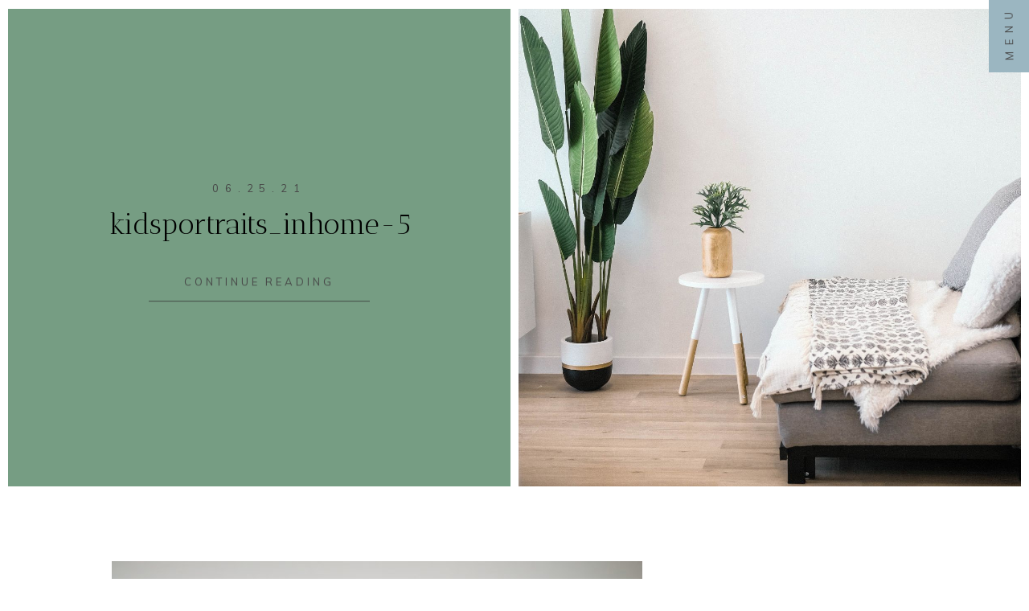

--- FILE ---
content_type: text/html; charset=utf8
request_url: https://www.daintybluephotos.com/how-to-take-your-kids-portraits-at-home/kidsportraits_inhome-5/
body_size: 12035
content:
<!DOCTYPE html>
<html class="pp-rendered pp-protecting-images" dir="ltr" lang="en-US" prefix="og: https://ogp.me/ns#"><!-- ProPhoto 7.7.17 -->
<head>
	<title>kidsportraits_inhome-5 ~ Dainty Blue Photography</title>
	<meta charset="UTF-8" />
	<meta http-equiv="X-UA-Compatible" content="IE=edge" />
	<meta name="description" content="Miami Family Photography" />
	<meta name="keywords" content="miami photographer, miami wedding photographers, family photographers miami, miami beach photographers, ritz carlton bal harbour wedding, st regis miami wedding, south florida wedding photography, south florida family photographers, fort lauderdale boudoir photography, miami boudoir photography," />
	<meta property="og:site_name" content="Dainty Blue Photography" />
	<meta property="og:type" content="article" />
	<meta property="og:title" content="kidsportraits_inhome-5" />
	<meta property="og:url" content="https://www.daintybluephotos.com/how-to-take-your-kids-portraits-at-home/kidsportraits_inhome-5/" />
	<meta property="og:description" content="Miami Family Photography" />
	<meta name="viewport" content="width=device-width,initial-scale=1" />
		<!-- All in One SEO 4.9.1.1 - aioseo.com -->
	<meta name="robots" content="max-image-preview:large" />
	<meta name="author" content="Sara Salavarria"/>
	<meta name="p:domain_verify" content="6c9711a9c22ffbbf7cc9f6d8b1b96622" />
	<link rel="canonical" href="https://www.daintybluephotos.com/how-to-take-your-kids-portraits-at-home/kidsportraits_inhome-5/" />
	<meta name="generator" content="All in One SEO (AIOSEO) 4.9.1.1" />
		<meta property="og:locale" content="en_US" />
		<meta property="og:site_name" content="Dainty Blue Photography ~ Miami Family Photography" />
		<meta property="og:type" content="article" />
		<meta property="og:title" content="kidsportraits_inhome-5 ~ Dainty Blue Photography" />
		<meta property="og:url" content="https://www.daintybluephotos.com/how-to-take-your-kids-portraits-at-home/kidsportraits_inhome-5/" />
		<meta property="og:image" content="https://www.daintybluephotos.com/wp-content/uploads/2021/05/MiamiLifestyleNewbornSession-22-1-scaled.jpg" />
		<meta property="og:image:secure_url" content="https://www.daintybluephotos.com/wp-content/uploads/2021/05/MiamiLifestyleNewbornSession-22-1-scaled.jpg" />
		<meta property="article:published_time" content="2021-06-25T14:26:26+00:00" />
		<meta property="article:modified_time" content="2021-06-25T17:41:03+00:00" />
		<meta property="article:publisher" content="https://www.facebook.com/DaintyBluePhotography" />
		<meta name="twitter:card" content="summary" />
		<meta name="twitter:title" content="kidsportraits_inhome-5 ~ Dainty Blue Photography" />
		<meta name="twitter:image" content="https://www.daintybluephotos.com/wp-content/uploads/2021/05/MiamiLifestyleNewbornSession-22-1-scaled.jpg" />
		<script type="application/ld+json" class="aioseo-schema">
			{"@context":"https:\/\/schema.org","@graph":[{"@type":"BreadcrumbList","@id":"https:\/\/www.daintybluephotos.com\/how-to-take-your-kids-portraits-at-home\/kidsportraits_inhome-5\/#breadcrumblist","itemListElement":[{"@type":"ListItem","@id":"https:\/\/www.daintybluephotos.com#listItem","position":1,"name":"Home","item":"https:\/\/www.daintybluephotos.com","nextItem":{"@type":"ListItem","@id":"https:\/\/www.daintybluephotos.com\/how-to-take-your-kids-portraits-at-home\/kidsportraits_inhome-5\/#listItem","name":"kidsportraits_inhome-5"}},{"@type":"ListItem","@id":"https:\/\/www.daintybluephotos.com\/how-to-take-your-kids-portraits-at-home\/kidsportraits_inhome-5\/#listItem","position":2,"name":"kidsportraits_inhome-5","previousItem":{"@type":"ListItem","@id":"https:\/\/www.daintybluephotos.com#listItem","name":"Home"}}]},{"@type":"ItemPage","@id":"https:\/\/www.daintybluephotos.com\/how-to-take-your-kids-portraits-at-home\/kidsportraits_inhome-5\/#itempage","url":"https:\/\/www.daintybluephotos.com\/how-to-take-your-kids-portraits-at-home\/kidsportraits_inhome-5\/","name":"kidsportraits_inhome-5 ~ Dainty Blue Photography","inLanguage":"en-US","isPartOf":{"@id":"https:\/\/www.daintybluephotos.com\/#website"},"breadcrumb":{"@id":"https:\/\/www.daintybluephotos.com\/how-to-take-your-kids-portraits-at-home\/kidsportraits_inhome-5\/#breadcrumblist"},"author":{"@id":"https:\/\/www.daintybluephotos.com\/author\/saras\/#author"},"creator":{"@id":"https:\/\/www.daintybluephotos.com\/author\/saras\/#author"},"datePublished":"2021-06-25T10:26:26-04:00","dateModified":"2021-06-25T13:41:03-04:00"},{"@type":"Organization","@id":"https:\/\/www.daintybluephotos.com\/#organization","name":"Dainty Blue Photography","description":"Miami Family Photography","url":"https:\/\/www.daintybluephotos.com\/","telephone":"+13054849991","logo":{"@type":"ImageObject","url":"https:\/\/www.daintybluephotos.com\/wp-content\/uploads\/2021\/04\/DB_Logo-1.png","@id":"https:\/\/www.daintybluephotos.com\/how-to-take-your-kids-portraits-at-home\/kidsportraits_inhome-5\/#organizationLogo","width":2000,"height":1333,"caption":"Dainty Blue Photography Logo"},"image":{"@id":"https:\/\/www.daintybluephotos.com\/how-to-take-your-kids-portraits-at-home\/kidsportraits_inhome-5\/#organizationLogo"},"sameAs":["https:\/\/www.facebook.com\/DaintyBluePhotography","https:\/\/www.instagram.com\/daintybluephoto\/","https:\/\/www.pinterest.com\/daintybluephotography\/_created\/"]},{"@type":"Person","@id":"https:\/\/www.daintybluephotos.com\/author\/saras\/#author","url":"https:\/\/www.daintybluephotos.com\/author\/saras\/","name":"Sara Salavarria","image":{"@type":"ImageObject","@id":"https:\/\/www.daintybluephotos.com\/how-to-take-your-kids-portraits-at-home\/kidsportraits_inhome-5\/#authorImage","url":"https:\/\/secure.gravatar.com\/avatar\/7f1b124e25d6294e3a01c9cd611e424a1b2052a1032b8fb264be5f72a4bdc99a?s=96&d=mm&r=g","width":96,"height":96,"caption":"Sara Salavarria"}},{"@type":"WebSite","@id":"https:\/\/www.daintybluephotos.com\/#website","url":"https:\/\/www.daintybluephotos.com\/","name":"Dainty Blue Photography","description":"Miami Family Photography","inLanguage":"en-US","publisher":{"@id":"https:\/\/www.daintybluephotos.com\/#organization"}}]}
		</script>
		<!-- All in One SEO -->

<link rel='dns-prefetch' href='//assets.pinterest.com' />
<link rel='dns-prefetch' href='//cdnjs.cloudflare.com' />
<link rel='dns-prefetch' href='//secure.gravatar.com' />
<link rel='dns-prefetch' href='//stats.wp.com' />
<link rel='dns-prefetch' href='//v0.wordpress.com' />
<link rel="alternate" type="application/rss+xml" title="Dainty Blue Photography &raquo; kidsportraits_inhome-5 Comments Feed" href="https://www.daintybluephotos.com/how-to-take-your-kids-portraits-at-home/kidsportraits_inhome-5/feed/" />
<link rel="alternate" title="oEmbed (JSON)" type="application/json+oembed" href="https://www.daintybluephotos.com/wp-json/oembed/1.0/embed?url=https%3A%2F%2Fwww.daintybluephotos.com%2Fhow-to-take-your-kids-portraits-at-home%2Fkidsportraits_inhome-5%2F" />
<link rel="alternate" title="oEmbed (XML)" type="text/xml+oembed" href="https://www.daintybluephotos.com/wp-json/oembed/1.0/embed?url=https%3A%2F%2Fwww.daintybluephotos.com%2Fhow-to-take-your-kids-portraits-at-home%2Fkidsportraits_inhome-5%2F&#038;format=xml" />
		<!-- This site uses the Google Analytics by MonsterInsights plugin v9.10.1 - Using Analytics tracking - https://www.monsterinsights.com/ -->
		<!-- Note: MonsterInsights is not currently configured on this site. The site owner needs to authenticate with Google Analytics in the MonsterInsights settings panel. -->
					<!-- No tracking code set -->
				<!-- / Google Analytics by MonsterInsights -->
		<style id='wp-img-auto-sizes-contain-inline-css' type='text/css'>
img:is([sizes=auto i],[sizes^="auto," i]){contain-intrinsic-size:3000px 1500px}
/*# sourceURL=wp-img-auto-sizes-contain-inline-css */
</style>
<link rel='stylesheet' id='pp-front-css-css' href='https://www.daintybluephotos.com/wp-content/themes/prophoto7/css/front.css?ver=7.7.17' type='text/css' media='all' />
<style id='wp-emoji-styles-inline-css' type='text/css'>

	img.wp-smiley, img.emoji {
		display: inline !important;
		border: none !important;
		box-shadow: none !important;
		height: 1em !important;
		width: 1em !important;
		margin: 0 0.07em !important;
		vertical-align: -0.1em !important;
		background: none !important;
		padding: 0 !important;
	}
/*# sourceURL=wp-emoji-styles-inline-css */
</style>
<style id='wp-block-library-inline-css' type='text/css'>
:root{--wp-block-synced-color:#7a00df;--wp-block-synced-color--rgb:122,0,223;--wp-bound-block-color:var(--wp-block-synced-color);--wp-editor-canvas-background:#ddd;--wp-admin-theme-color:#007cba;--wp-admin-theme-color--rgb:0,124,186;--wp-admin-theme-color-darker-10:#006ba1;--wp-admin-theme-color-darker-10--rgb:0,107,160.5;--wp-admin-theme-color-darker-20:#005a87;--wp-admin-theme-color-darker-20--rgb:0,90,135;--wp-admin-border-width-focus:2px}@media (min-resolution:192dpi){:root{--wp-admin-border-width-focus:1.5px}}.wp-element-button{cursor:pointer}:root .has-very-light-gray-background-color{background-color:#eee}:root .has-very-dark-gray-background-color{background-color:#313131}:root .has-very-light-gray-color{color:#eee}:root .has-very-dark-gray-color{color:#313131}:root .has-vivid-green-cyan-to-vivid-cyan-blue-gradient-background{background:linear-gradient(135deg,#00d084,#0693e3)}:root .has-purple-crush-gradient-background{background:linear-gradient(135deg,#34e2e4,#4721fb 50%,#ab1dfe)}:root .has-hazy-dawn-gradient-background{background:linear-gradient(135deg,#faaca8,#dad0ec)}:root .has-subdued-olive-gradient-background{background:linear-gradient(135deg,#fafae1,#67a671)}:root .has-atomic-cream-gradient-background{background:linear-gradient(135deg,#fdd79a,#004a59)}:root .has-nightshade-gradient-background{background:linear-gradient(135deg,#330968,#31cdcf)}:root .has-midnight-gradient-background{background:linear-gradient(135deg,#020381,#2874fc)}:root{--wp--preset--font-size--normal:16px;--wp--preset--font-size--huge:42px}.has-regular-font-size{font-size:1em}.has-larger-font-size{font-size:2.625em}.has-normal-font-size{font-size:var(--wp--preset--font-size--normal)}.has-huge-font-size{font-size:var(--wp--preset--font-size--huge)}.has-text-align-center{text-align:center}.has-text-align-left{text-align:left}.has-text-align-right{text-align:right}.has-fit-text{white-space:nowrap!important}#end-resizable-editor-section{display:none}.aligncenter{clear:both}.items-justified-left{justify-content:flex-start}.items-justified-center{justify-content:center}.items-justified-right{justify-content:flex-end}.items-justified-space-between{justify-content:space-between}.screen-reader-text{border:0;clip-path:inset(50%);height:1px;margin:-1px;overflow:hidden;padding:0;position:absolute;width:1px;word-wrap:normal!important}.screen-reader-text:focus{background-color:#ddd;clip-path:none;color:#444;display:block;font-size:1em;height:auto;left:5px;line-height:normal;padding:15px 23px 14px;text-decoration:none;top:5px;width:auto;z-index:100000}html :where(.has-border-color){border-style:solid}html :where([style*=border-top-color]){border-top-style:solid}html :where([style*=border-right-color]){border-right-style:solid}html :where([style*=border-bottom-color]){border-bottom-style:solid}html :where([style*=border-left-color]){border-left-style:solid}html :where([style*=border-width]){border-style:solid}html :where([style*=border-top-width]){border-top-style:solid}html :where([style*=border-right-width]){border-right-style:solid}html :where([style*=border-bottom-width]){border-bottom-style:solid}html :where([style*=border-left-width]){border-left-style:solid}html :where(img[class*=wp-image-]){height:auto;max-width:100%}:where(figure){margin:0 0 1em}html :where(.is-position-sticky){--wp-admin--admin-bar--position-offset:var(--wp-admin--admin-bar--height,0px)}@media screen and (max-width:600px){html :where(.is-position-sticky){--wp-admin--admin-bar--position-offset:0px}}
/*wp_block_styles_on_demand_placeholder:69716c502f425*/
/*# sourceURL=wp-block-library-inline-css */
</style>
<style id='classic-theme-styles-inline-css' type='text/css'>
/*! This file is auto-generated */
.wp-block-button__link{color:#fff;background-color:#32373c;border-radius:9999px;box-shadow:none;text-decoration:none;padding:calc(.667em + 2px) calc(1.333em + 2px);font-size:1.125em}.wp-block-file__button{background:#32373c;color:#fff;text-decoration:none}
/*# sourceURL=/wp-includes/css/classic-themes.min.css */
</style>
<script type="text/javascript" src="https://www.daintybluephotos.com/wp-includes/js/jquery/jquery.min.js?ver=3.7.1" id="jquery-core-js"></script>
<script type="text/javascript" src="https://www.daintybluephotos.com/wp-includes/js/jquery/jquery-migrate.min.js?ver=3.4.1" id="jquery-migrate-js"></script>
<script type="text/javascript" src="https://cdnjs.cloudflare.com/ajax/libs/picturefill/3.0.1/picturefill.min.js?ver=3.0.1" id="picturefill-js"></script>
<link rel="https://api.w.org/" href="https://www.daintybluephotos.com/wp-json/" /><link rel="alternate" title="JSON" type="application/json" href="https://www.daintybluephotos.com/wp-json/wp/v2/media/1933" /><link rel="EditURI" type="application/rsd+xml" title="RSD" href="https://www.daintybluephotos.com/xmlrpc.php?rsd" />
<meta name="generator" content="WordPress 6.9" />
<link rel='shortlink' href='https://wp.me/a8oLS1-vb' />
	<style>img#wpstats{display:none}</style>
		
	<link href="https://use.fontawesome.com/releases/v5.0.2/css/all.css" rel="stylesheet">
<script type="text/javascript">
window.PROPHOTO || (window.PROPHOTO = {});
window.PROPHOTO.imgProtection = {"level":"clicks"};
</script><script type="text/javascript">
window.PROPHOTO || (window.PROPHOTO = {});
window.PROPHOTO.designId = "d2e2f76f-3a3e-46ee-8755-daa1914de738";
window.PROPHOTO.layoutId = "90be3d5b-a12c-4f0a-b71d-5b4e1dc65665";
</script><link rel="stylesheet" href="https://www.daintybluephotos.com/wp-content/uploads/pp/static/design-d2e2f76f-3a3e-46ee-8755-daa1914de738-1643830610.css" /><link rel="stylesheet" href="https://www.daintybluephotos.com/wp-content/uploads/pp/static/layout-90be3d5b-a12c-4f0a-b71d-5b4e1dc65665-1643830610.css" /><link href="https://fonts.googleapis.com/css?family=Antic+Didone|Antic+Didone|Muli|Muli|Antic+Didone|Antic+Didone|Antic+Didone|Muli|Muli|Muli|Muli|Antic+Didone|Muli|Antic+Didone" rel="stylesheet">
	<link rel="alternate" href="https://www.daintybluephotos.com/feed/" type="application/rss+xml" title="Dainty Blue Photography Posts RSS feed"/>
	<link rel="pingback" href="https://www.daintybluephotos.com/xmlrpc.php"/>
    
    <!-- ProPhoto user-inserted head element -->
    <script>
	  (function(w, d, t, s, n) {
	    w.FlodeskObject = n;
	    var fn = function() {
	      (w[n].q = w[n].q || []).push(arguments);
	    };
	    w[n] = w[n] || fn;
	    var f = d.getElementsByTagName(t)[0];
	    var e = d.createElement(t);
	    var h = '?v=' + new Date().getTime();
	    e.async = true;
	    e.src = s + h;
	    f.parentNode.insertBefore(e, f);
	  })(window, document, 'script', 'https://assets.flodesk.com/universal.js', 'fd');
	  window.fd('form', {
	    formId: '606cb24a75b152b101ddc088'
	  });
	</script>    <!-- END ProPhoto user-inserted head element -->

    
    </head>

<body id="body" class="attachment wp-singular attachment-template-default single single-attachment postid-1933 attachmentid-1933 attachment-jpeg wp-embed-responsive wp-theme-prophoto7 thread-comments article-kidsportraits_inhome-5 has-lazy-images css-1go0hk0">
    
    
        <div id="fb-root"></div>
        <script>
        (function(d, s, id) {
            var js, fjs = d.getElementsByTagName(s)[0];
            if (d.getElementById(id)) return;
            js = d.createElement(s); js.id = id;
            js.src = "//connect.facebook.net/en_US/sdk.js#xfbml=1&version=v2.4";
            fjs.parentNode.insertBefore(js, fjs);
        }(document, 'script', 'facebook-jssdk'));
    </script>
    
    <script type="text/javascript">
        (function(d, ua) {
            var iOS = ua.match(/iP(ad|hone)/i) ? ' is-iOS' : '';
            d.body.className = d.body.className.replace('no-js','js') + iOS;
        }(document, window.navigator.userAgent));
    </script>

        <script>window.twttr = (function(d, s, id) {
        var js, fjs = d.getElementsByTagName(s)[0],
            t = window.twttr || {};
        if (d.getElementById(id)) return t;
        js = d.createElement(s);
        js.id = id;
        js.src = "https://platform.twitter.com/widgets.js";
        fjs.parentNode.insertBefore(js, fjs);
        t._e = [];
        t.ready = function(f) {
            t._e.push(f);
        };
        return t;
        }(document, "script", "twitter-wjs"));
    </script>
    
        <div class="pp-slideover pp-slideover--right"><div class="css-sro3d4 own-css pp-block _a509ea93-163e-4d7d-bf11-5957198edf92" data-index="0"><div class="row no-gutters css-1w7ik8a pp-row _fdf1ab12-1ee1-446a-b1ca-d14f1d0df756 _a509ea93-163e-4d7d-bf11-5957198edf92__row"><div class="pp-column _5195c331-5eea-422c-81ad-9aaf11e52b18 _a509ea93-163e-4d7d-bf11-5957198edf92__column _fdf1ab12-1ee1-446a-b1ca-d14f1d0df756__column col-xs-12 col-sm-12 col-md-12 col-lg-12"><div class="css-1idj3bk pp-column__inner _5195c331-5eea-422c-81ad-9aaf11e52b18__inner _a509ea93-163e-4d7d-bf11-5957198edf92__column__inner _fdf1ab12-1ee1-446a-b1ca-d14f1d0df756__column__inner"><div data-id="9dbeb528-5119-4747-ae4d-188056c23fb3" data-vertical-offset="" class="pp-module _9dbeb528-5119-4747-ae4d-188056c23fb3 _a509ea93-163e-4d7d-bf11-5957198edf92__module _fdf1ab12-1ee1-446a-b1ca-d14f1d0df756__module _5195c331-5eea-422c-81ad-9aaf11e52b18__module css-q367fw pp-module--graphic"><section class="css-17bquuh pp-graphics"><div class="pp-graphic" style="max-width:400px;width:100%"><div><span data-tile-id="c2398e66-119e-49c5-a8f5-35e839206009" class="css-x92jmx pp-tile own-css _c2398e66-119e-49c5-a8f5-35e839206009"><span class="_41b75736-21db-4315-9095-31419c9cc3a2 pp-tile__layer pp-tile__layer--text css-dar7mt"><span class="pp-tile__layer__inner">Style Stock Photography</span></span><span class="_5e094eba-f01e-4540-9803-2149ff9c1bfb pp-tile__layer pp-tile__layer--text css-1ui6okq"><span class="pp-tile__layer__inner">Versatile</span></span><span class="_1fe574c5-f9d5-4056-af57-f33826806df8 pp-tile__layer pp-tile__layer--image css-18ib4fj"><img alt="Dainty Blue Photography Logo" class="pp-image pp-tile__layer__inner" src="https://www.daintybluephotos.com/wp-content/uploads/2021/04/DBLogo-fran2%28pp_w1200_h1494%29.png" srcset="https://www.daintybluephotos.com/wp-content/uploads/2021/04/DBLogo-fran2%28pp_w480_h597%29.png 480w, https://www.daintybluephotos.com/wp-content/uploads/2021/04/DBLogo-fran2%28pp_w768_h956%29.png 768w, https://www.daintybluephotos.com/wp-content/uploads/2021/04/DBLogo-fran2%28pp_w992_h1235%29.png 992w, https://www.daintybluephotos.com/wp-content/uploads/2021/04/DBLogo-fran2%28pp_w1200_h1494%29.png 1200w, https://www.daintybluephotos.com/wp-content/uploads/2021/04/DBLogo-fran2.png 1358w" data-pfsrcset="https://www.daintybluephotos.com/wp-content/uploads/2021/04/DBLogo-fran2%28pp_w480_h597%29.png 480w, https://www.daintybluephotos.com/wp-content/uploads/2021/04/DBLogo-fran2%28pp_w768_h956%29.png 768w, https://www.daintybluephotos.com/wp-content/uploads/2021/04/DBLogo-fran2%28pp_w992_h1235%29.png 992w, https://www.daintybluephotos.com/wp-content/uploads/2021/04/DBLogo-fran2%28pp_w1200_h1494%29.png 1200w, https://www.daintybluephotos.com/wp-content/uploads/2021/04/DBLogo-fran2.png 1358w" sizes="(max-width: 1358px) 100vw, 1358px" /></span></span></div></div></section></div><div data-id="19d8bd69-60e4-4a69-a964-ef535e3c5cbd" data-vertical-offset="" class="pp-module _19d8bd69-60e4-4a69-a964-ef535e3c5cbd _a509ea93-163e-4d7d-bf11-5957198edf92__module _fdf1ab12-1ee1-446a-b1ca-d14f1d0df756__module _5195c331-5eea-422c-81ad-9aaf11e52b18__module css-79ymrf pp-module--graphic"><section class="css-1ilzanq pp-graphics"><div class="pp-graphic" style="max-width:30px;width:18.32%"><div><span data-tile-id="4262ca13-1a3c-4dbe-a6cf-ff886257ab4e" class="css-bae57t pp-tile own-css _4262ca13-1a3c-4dbe-a6cf-ff886257ab4e"><span class="_af204cf1-168b-4e0b-b8be-94624599a5da pp-tile__layer pp-tile__layer--image css-189fms8"><img alt="Facebook Dainty Blue Photography" class="pp-image pp-tile__layer__inner" src="https://www.daintybluephotos.com/wp-content/uploads/2021/04/facebook.png" srcset="https://www.daintybluephotos.com/wp-content/uploads/2021/04/facebook.png 50w" data-pfsrcset="https://www.daintybluephotos.com/wp-content/uploads/2021/04/facebook.png 50w" sizes="(max-width: 50px) 100vw, 50px" /></span></span></div></div><div class="pp-graphic" style="max-width:30px;width:18.32%"><div><span data-tile-id="90d9fc91-12b7-4321-bc07-9c7b12a9439e" class="css-bae57t pp-tile own-css _90d9fc91-12b7-4321-bc07-9c7b12a9439e"><span class="_5665b1d3-f519-44cf-8061-cffb68b599d6 pp-tile__layer pp-tile__layer--image css-189fms8"><img alt="Instagram Dainty Blue Photography" class="pp-image pp-tile__layer__inner" src="https://www.daintybluephotos.com/wp-content/uploads/2021/04/instagram.png" srcset="https://www.daintybluephotos.com/wp-content/uploads/2021/04/instagram.png 50w" data-pfsrcset="https://www.daintybluephotos.com/wp-content/uploads/2021/04/instagram.png 50w" sizes="(max-width: 50px) 100vw, 50px" /></span></span></div></div><div class="pp-graphic" style="max-width:30px;width:18.32%"><div><span data-tile-id="22b4c882-a91c-43cd-be69-6a9f9ad31031" class="css-bae57t pp-tile own-css _22b4c882-a91c-43cd-be69-6a9f9ad31031"><span class="_a57494bd-f748-4669-8243-3440c1df0406 pp-tile__layer pp-tile__layer--image css-189fms8"><img alt="Pinterest Dainty Blue Photography" class="pp-image pp-tile__layer__inner" src="https://www.daintybluephotos.com/wp-content/uploads/2021/04/pinterest.png" srcset="https://www.daintybluephotos.com/wp-content/uploads/2021/04/pinterest.png 50w" data-pfsrcset="https://www.daintybluephotos.com/wp-content/uploads/2021/04/pinterest.png 50w" sizes="(max-width: 50px) 100vw, 50px" /></span></span></div></div><div class="pp-graphic" style="max-width:30px;width:18.32%"><div><span data-tile-id="a7d2bb74-7002-45b7-8e19-95eeef975673" class="css-bae57t pp-tile own-css _a7d2bb74-7002-45b7-8e19-95eeef975673"><span class="_b2d2530d-ddab-4aab-a624-35e7f3df6fec pp-tile__layer pp-tile__layer--image css-189fms8"><img alt="Email Dainty Blue Photography" class="pp-image pp-tile__layer__inner" src="https://www.daintybluephotos.com/wp-content/uploads/2021/04/email.png" srcset="https://www.daintybluephotos.com/wp-content/uploads/2021/04/email.png 50w" data-pfsrcset="https://www.daintybluephotos.com/wp-content/uploads/2021/04/email.png 50w" sizes="(max-width: 50px) 100vw, 50px" /></span></span></div></div><div class="pp-graphic" style="max-width:30px;width:18.32%"><div><span data-tile-id="552abaca-fc80-4f0b-854f-ec68e89bc09a" class="css-bae57t pp-tile own-css _552abaca-fc80-4f0b-854f-ec68e89bc09a"><span class="_b9c0a55a-90f4-4739-8756-7bbaa513b0fc pp-tile__layer pp-tile__layer--image css-189fms8"><img alt="" class="pp-image pp-tile__layer__inner lazyload" src="[data-uri]" sizes="(max-width: 50px) 100vw, 50px" data-src="https://www.daintybluephotos.com/wp-content/uploads/2021/04/rss-feed.png" data-srcset="https://www.daintybluephotos.com/wp-content/uploads/2021/04/rss-feed.png 50w" /></span></span></div></div></section></div><div data-id="647d4018-076d-487b-b2e1-76980c65c7dd" data-vertical-offset="" class="pp-module _647d4018-076d-487b-b2e1-76980c65c7dd _a509ea93-163e-4d7d-bf11-5957198edf92__module _fdf1ab12-1ee1-446a-b1ca-d14f1d0df756__module _5195c331-5eea-422c-81ad-9aaf11e52b18__module css-1uqpm7z pp-module--menu"><nav class="pp-menu pp-menu--vertical _647d4018-076d-487b-b2e1-76980c65c7dd css-11q9n4s"><ul class="pp-menu-items"><li class="_0a84e00e-a4c9-4e74-ab62-8616e41b4be6 pp-menu-item--home pp-menu-item"><a href="https://www.daintybluephotos.com/" target="_self">Home</a></li><li class="_82016c37-f7ed-4bc3-a7f1-df2cbcb33cfd pp-menu-item--page pp-menu-item has-children"><a href="https://www.daintybluephotos.com/galleries/" target="_self">Galleries</a><ul class="pp-menu-items"><li class="_3ad4a451-1840-4033-9f2b-eef5797069c6 pp-menu-item--gallery pp-menu-item"><a href="https://www.daintybluephotos.com/?p=667">Lifestyle Newborn</a></li><li class="_7121de45-1c1c-4f27-b475-1e1bda703ba5 pp-menu-item--gallery pp-menu-item"><a href="https://www.daintybluephotos.com/?p=715">Families</a></li><li class="_cdca47bc-d6c9-4182-bdd4-588b3b7d8688 pp-menu-item--gallery pp-menu-item"><a href="https://www.daintybluephotos.com/?p=674">Maternity</a></li></ul></li><li class="_5d8c36bb-b395-42d5-adec-679f32dfb004 pp-menu-item--blog pp-menu-item"><a href="https://www.daintybluephotos.com/blog/" target="_self">Blog</a></li><li class="_32971159-7951-4992-9f4f-876c269cc104 pp-menu-item--page pp-menu-item"><a href="https://www.daintybluephotos.com/investment/" target="_self">Details and Pricing</a></li><li class="_4e31fd04-d3b6-414d-91d7-2a6c1732af69 pp-menu-item--page pp-menu-item has-children"><a href="https://www.daintybluephotos.com/about/" target="_self">ABOUT</a><ul class="pp-menu-items"><li class="_8e169a14-1893-4b02-9585-5992155c8f55 pp-menu-item--page pp-menu-item"><a href="https://www.daintybluephotos.com/the-dbp-process/" target="_self">The DBP Process</a></li></ul></li><li class="_f4a6a900-8784-4016-bdb4-054b7835c0c1 pp-menu-item--page pp-menu-item"><a href="https://www.daintybluephotos.com/testimonials/" target="_self">Testimonials</a></li><li class="_be55e31a-5e50-4453-bffc-56c6daaf40d3 pp-menu-item--page pp-menu-item"><a href="https://www.daintybluephotos.com/contact-us/" target="_self">Hire Me</a></li><li class="_e1921115-d1d6-49aa-83e7-ce93ae1acb79 pp-menu-item--custom pp-menu-item"><a href="https://www.honeybook.com/widget/dainty_blue_photography/cf_id/606cbce0ccc99a0028e1e8c1" target="_self">Photo Session Gift Cards</a></li></ul></nav></div></div><style class="entity-custom-css"></style></div><style class="entity-custom-css"></style></div><style class="entity-custom-css"></style></div></div><span class="pp-hamburger css-1uj7f9t pp-hamburger--right"><span data-tile-id="06dc4cd2-e466-4bdc-b39e-8982d411e94e" class="css-1j1byyj pp-tile own-css _06dc4cd2-e466-4bdc-b39e-8982d411e94e"><span class="_f32b4891-7dbd-4963-a6ad-377133cdb996 pp-tile__layer pp-tile__layer--shape css-zg17s2"><span class="pp-tile__layer__inner"></span></span><span class="_1cd67165-675f-425b-8d65-02dfe3a1ed37 pp-tile__layer pp-tile__layer--text css-1mdrf2z"><span class="pp-tile__layer__inner">Menu</span></span><span class="_f42b02dd-163f-4c66-ae28-f0fc9bdcb0b6 pp-tile__layer pp-tile__layer--text css-4nukab"><span class="pp-tile__layer__inner">✕</span></span></span></span><div class="pp-layout _90be3d5b-a12c-4f0a-b71d-5b4e1dc65665"><div class="pp-block-wrap"><div class="css-42pip2 own-css pp-block _707f1954-cf56-4559-8901-ba2eb313f25e" data-index="0"><div class="row no-gutters css-1w7ik8a pp-row _bb376ccf-ba2d-4db1-bc6c-32e977a35180 _707f1954-cf56-4559-8901-ba2eb313f25e__row"><div class="pp-column _8882eed1-711a-4929-97bb-33429b447c6b _707f1954-cf56-4559-8901-ba2eb313f25e__column _bb376ccf-ba2d-4db1-bc6c-32e977a35180__column col-xs-12 col-sm-12 col-md-12 col-lg-12"><div class="css-1idj3bk pp-column__inner _8882eed1-711a-4929-97bb-33429b447c6b__inner _707f1954-cf56-4559-8901-ba2eb313f25e__column__inner _bb376ccf-ba2d-4db1-bc6c-32e977a35180__column__inner"></div><style class="entity-custom-css"></style></div><style class="entity-custom-css"></style></div><style class="entity-custom-css"></style></div><div class="css-13qc730 own-css pp-block _412a784e-45d5-4ec8-85f9-cba681fee066" data-index="0"><div class="row no-gutters css-162t387 pp-row _93a56ed3-187b-483b-8ea0-0c5bbeb18ba7 _412a784e-45d5-4ec8-85f9-cba681fee066__row"><div class="pp-column _4535e3f7-c541-46ce-8b31-2fcb43e52d28 _412a784e-45d5-4ec8-85f9-cba681fee066__column _93a56ed3-187b-483b-8ea0-0c5bbeb18ba7__column col-xs-12 col-sm-12 col-md-6 col-lg-6"><div class="css-1tt5zwi pp-column__inner _4535e3f7-c541-46ce-8b31-2fcb43e52d28__inner _412a784e-45d5-4ec8-85f9-cba681fee066__column__inner _93a56ed3-187b-483b-8ea0-0c5bbeb18ba7__column__inner"><div data-vertical-offset="" class="pp-module _e5d0301b-1fbd-4ccf-8214-300e657d300c _412a784e-45d5-4ec8-85f9-cba681fee066__module _93a56ed3-187b-483b-8ea0-0c5bbeb18ba7__module _4535e3f7-c541-46ce-8b31-2fcb43e52d28__module css-15b4ekb pp-module--header"><div class="css-85uqnj pp-module--header__inner"><div class="article-header"><span class="article-date article-meta-item"><time class="updated css-1rjgp4n" datetime="2021-06-25">06.25.21</time></span><div class="article-title-wrap"><h1 class="article-title entry-title fonts-6214205a-6abd-43e7-92cf-ea66d6ca9477">kidsportraits_inhome-5</h1></div></div></div></div><div data-id="d78cc05d-44f3-4acf-a5c2-8e018b19ff22" data-vertical-offset="200" class="pp-module _d78cc05d-44f3-4acf-a5c2-8e018b19ff22 _412a784e-45d5-4ec8-85f9-cba681fee066__module _93a56ed3-187b-483b-8ea0-0c5bbeb18ba7__module _4535e3f7-c541-46ce-8b31-2fcb43e52d28__module css-137vccy pp-module--graphic pre-transition has-transition"><section class="css-17bquuh pp-graphics"><div class="pp-graphic" style="max-width:275px;width:100%"><a href="#goto-a76dc51b-0327-4920-bd71-d7ce9613528e" target=""><div><span data-tile-id="265de890-298f-4d69-933b-e50bedb77ce1" class="css-cp7zuj pp-tile own-css _265de890-298f-4d69-933b-e50bedb77ce1"><span class="_24759845-e469-49f4-95d3-850ff41b2506 pp-tile__layer pp-tile__layer--shape css-mrtvsc"><span class="pp-tile__layer__inner"></span></span><span class="_fc197a50-3c2d-454e-a118-c67aad7bb733 pp-tile__layer pp-tile__layer--text css-15mb0yj"><span class="pp-tile__layer__inner">Continue reading</span></span></span></div></a></div></section></div></div><style class="entity-custom-css"></style></div><div class="pp-column _9d6e4808-367a-418c-b5f8-8972b0af0531 _412a784e-45d5-4ec8-85f9-cba681fee066__column _93a56ed3-187b-483b-8ea0-0c5bbeb18ba7__column col-xs-12 col-sm-12 col-md-6 col-lg-6"><div class="css-1fvvq8n pp-column__inner _9d6e4808-367a-418c-b5f8-8972b0af0531__inner _412a784e-45d5-4ec8-85f9-cba681fee066__column__inner _93a56ed3-187b-483b-8ea0-0c5bbeb18ba7__column__inner" data-pp-featured-image-bg="true"></div><style class="entity-custom-css"></style></div><style class="entity-custom-css"></style></div><style class="entity-custom-css"></style></div><div class="css-13qc730 own-css pp-block _a76dc51b-0327-4920-bd71-d7ce9613528e" data-index="0"><div class="row no-gutters css-162t387 pp-row _c1441678-a79f-42ac-a3c5-f9035bde3174 _a76dc51b-0327-4920-bd71-d7ce9613528e__row"><div class="pp-column _2ce39317-a7f2-47b9-9820-7708ff30f973 _a76dc51b-0327-4920-bd71-d7ce9613528e__column _c1441678-a79f-42ac-a3c5-f9035bde3174__column col-xs-12 col-sm-12 col-md-12 col-lg-12"><div class="css-bs5xi2 pp-column__inner _2ce39317-a7f2-47b9-9820-7708ff30f973__inner _a76dc51b-0327-4920-bd71-d7ce9613528e__column__inner _c1441678-a79f-42ac-a3c5-f9035bde3174__column__inner"><div data-vertical-offset="" class="pp-module _7db912f4-c306-4ea7-8353-5c4e16c4e965 _a76dc51b-0327-4920-bd71-d7ce9613528e__module _c1441678-a79f-42ac-a3c5-f9035bde3174__module _2ce39317-a7f2-47b9-9820-7708ff30f973__module css-1bqo92q pp-module--wordpress-content"><div class="wrap css-v7ai9j"><article id="article-1933" class="no-tags post-1933 attachment type-attachment status-inherit hentry"><div class="article-wrap"><div class="article-wrap-inner"><div class="article-content article-content--full"><p class="attachment"><a href="https://www.daintybluephotos.com/wp-content/uploads/2021/06/kidsportraits_inhome-5-scaled.jpg"><img decoding="async" width="660" height="873" src="[data-uri]" alt="kidsportraits_inhome-5-660x873(pp_w480_h634) kidsportraits_inhome-5" srcset="https://www.daintybluephotos.com/wp-content/uploads/2021/06/kidsportraits_inhome-5-660x873.jpg 660w, https://www.daintybluephotos.com/wp-content/uploads/2021/06/kidsportraits_inhome-5-774x1024.jpg 774w, https://www.daintybluephotos.com/wp-content/uploads/2021/06/kidsportraits_inhome-5-768x1016.jpg 768w, https://www.daintybluephotos.com/wp-content/uploads/2021/06/kidsportraits_inhome-5-1162x1536.jpg 1162w, https://www.daintybluephotos.com/wp-content/uploads/2021/06/kidsportraits_inhome-5-1549x2048.jpg 1549w, https://www.daintybluephotos.com/wp-content/uploads/2021/06/kidsportraits_inhome-5-50x66.jpg 50w, https://www.daintybluephotos.com/wp-content/uploads/2021/06/kidsportraits_inhome-5-scaled.jpg 1936w" data-attachment-id="1933" data-permalink="https://www.daintybluephotos.com/how-to-take-your-kids-portraits-at-home/kidsportraits_inhome-5/" data-orig-file="https://www.daintybluephotos.com/wp-content/uploads/2021/06/kidsportraits_inhome-5-scaled.jpg" data-orig-size="1936,2560" data-comments-opened="1" data-image-meta='{"aperture":"1.4","credit":"","camera":"Canon EOS 5D Mark III","caption":"","created_timestamp":"1598177162","copyright":"","focal_length":"35","iso":"500","shutter_speed":"0.002","title":"","orientation":"0"}' data-image- title="" data-image-description="" data-image-caption="" data-medium-file="https://www.daintybluephotos.com/wp-content/uploads/2021/06/kidsportraits_inhome-5-660x873.jpg" data-large-file="https://www.daintybluephotos.com/wp-content/uploads/2021/06/kidsportraits_inhome-5-774x1024.jpg" data-srcset="https://www.daintybluephotos.com/wp-content/uploads/2021/06/kidsportraits_inhome-5-660x873.jpg 660w,https://www.daintybluephotos.com/wp-content/uploads/2021/06/kidsportraits_inhome-5-774x1024.jpg 774w,https://www.daintybluephotos.com/wp-content/uploads/2021/06/kidsportraits_inhome-5-768x1016.jpg 768w,https://www.daintybluephotos.com/wp-content/uploads/2021/06/kidsportraits_inhome-5-1162x1536.jpg 1162w,https://www.daintybluephotos.com/wp-content/uploads/2021/06/kidsportraits_inhome-5-1549x2048.jpg 1549w,https://www.daintybluephotos.com/wp-content/uploads/2021/06/kidsportraits_inhome-5-50x66.jpg 50w,https://www.daintybluephotos.com/wp-content/uploads/2021/06/kidsportraits_inhome-5-scaled.jpg 1936w,https://www.daintybluephotos.com/wp-content/uploads/2021/06/kidsportraits_inhome-5-660x873%28pp_w480_h634%29.jpg 480w" sizes="(max-width: 660px) 100vw, 660px" data-src="https://www.daintybluephotos.com/wp-content/uploads/2021/06/kidsportraits_inhome-5-660x873(pp_w480_h634).jpg" class="attachment-medium size-medium lazyload"></a></p>
</div><div class="article-meta article-meta-bottom undefined"><span class="article-meta-item article-category-list">Posted in </span><span class="article-meta-item tag-links">Tags: </span></div><div class="css-9i1691 article-comments entry-comments accepting-comments no-comments"><div class="article-comments-header"><div class="comments-count css-1rjgp4n">0 comments</div></div><div class="article-comments-inner"><div class="cmt-f-wrap cmt-f-is-not-active">
	<form action="https://www.daintybluephotos.com/wp-comments-post.php" data-article-url="https://www.daintybluephotos.com/how-to-take-your-kids-portraits-at-home/kidsportraits_inhome-5/" method="post">

		<div class="cmt-f-text-wrap">
			<span class="cmt-f-text-placeholder fonts-" data-reply-text="">Add a comment...</span>
			<div class="cmt-f-field cmt-f-text fonts-" contenteditable="true" data-valid-if="not-empty"></div>
			<textarea type="hidden" class="cmt-f-text-textarea" name="comment"></textarea>
		</div>

		<div class="cmt-f-misc-wrap">

		
			<p class="cmt-f-notes fonts-">
				Your email is <em>never published or shared. Required fields are marked *			</em></p>

			<div class="row">
				<div class="cmt-f-name col-md-4">
					<input class="cmt-f-field fonts-" name="author" type="text" value="" size="40" maxlength="60" data-valid-if="not-empty" placeholder="Name*">
				</div>

				<div class="cmt-f-email col-md-4">
					<input class="cmt-f-field fonts-" name="email" type="email" value="" size="40" maxlength="60" data-valid-if="email" placeholder="Email*">
				</div>

				<div class="cmt-f-url col-md-4">
					<input class="cmt-f-field fonts-" name="url" type="url" value="" size="40" maxlength="60" placeholder="Website">
				</div>

				
			</div>


		
			<div class="cmt-f-error" data-msg="There was an error submitting your comment.  Please try again.">
				<span></span>
			</div>

			<button class="cmt-f-submit fonts-c803bb34-94d4-420a-b111-ca002930a5fc" type="submit">Post Comment</button>
			<input type="hidden" name="comment_post_ID" value="1933" class="nr-hidden hidden-input-for-comment_post_id">			<input type="hidden" name="comment_parent" value="0" class="cmt-f-parent">
			<p style="display: none;"><input type="hidden" id="akismet_comment_nonce" name="akismet_comment_nonce" value="25c629ee9b"></p><p style="display: none !important;" class="akismet-fields-container" data-prefix="ak_"><label>Δ<textarea name="ak_hp_textarea" cols="45" rows="8" maxlength="100"></textarea></label><input type="hidden" id="ak_js_1" name="ak_js" value="226"><script>document.getElementById( "ak_js_1" ).setAttribute( "value", ( new Date() ).getTime() );</script></p>
		</div>

	</form>
</div>
<div class="comments-body-wrap"><div class="comments-body" data-comment-order="asc"><ul class="comments-body-inner"></ul></div></div></div></div></div><div class="article-footer"></div></div></article><div class="pp-post-navigation"><div class="adjacent-post-links fonts-bc1ae4e2-eebb-4112-b0f3-8afdc1328d9a"><div class="prev-post-link-wrap"><span class="meta-nav">«</span> <a href="https://www.daintybluephotos.com/how-to-take-your-kids-portraits-at-home/" rel="prev">How to take your kid’s portraits at home</a></div></div></div></div></div></div><style class="entity-custom-css"></style></div><style class="entity-custom-css"></style></div><style class="entity-custom-css"></style></div></div><style class="entity-custom-css">.copyright-footer {
border: 10px solid white;
}</style><div class="copyright-footer css-1rjgp4n"><p id="user-copyright">
    &copy; 2026 Dainty Blue Photography<span class="pipe">|</span><a href="https://pro.photo" title="P7 Photo Blog">ProPhoto Site</a><span class="pipe">|</span>Crafted by <a href="https://markbrandboutique.com/">Mark Brand Boutique, LLC</a></p>
</div></div>
    <script>
  (function(i,s,o,g,r,a,m){i['GoogleAnalyticsObject']=r;i[r]=i[r]||function(){
  (i[r].q=i[r].q||[]).push(arguments)},i[r].l=1*new Date();a=s.createElement(o),
  m=s.getElementsByTagName(o)[0];a.async=1;a.src=g;m.parentNode.insertBefore(a,m)
  })(window,document,'script','https://www.google-analytics.com/analytics.js','ga');

  ga('create', 'UA-34353573-1', 'auto');
  ga('send', 'pageview');

</script>
    <script>
      window.PROPHOTO = window.PROPHOTO || {};
      PROPHOTO.env = {"siteURL":"https:\/\/www.daintybluephotos.com","wpURL":"https:\/\/www.daintybluephotos.com","themeURL":"https:\/\/www.daintybluephotos.com\/wp-content\/themes\/prophoto7","ajaxURL":"https:\/\/www.daintybluephotos.com\/wp-admin\/admin-ajax.php","uploadURL":"https:\/\/www.daintybluephotos.com\/wp-content\/uploads\/","isDev":false,"version":"7.7.17","stateVersion":"1.29.0","wpVersionInt":690,"customizerUrl":"https:\/\/www.daintybluephotos.com\/wp-admin\/admin.php?page=pp-customizer","hasStaticFrontPage":true,"siteName":"Dainty Blue Photography","ppApiURL":"https:\/\/api.pro.photo","p6Installed":false,"imagickInstalled":true,"woocommerceInstalled":false,"isBlockEditor":false};
            PROPHOTO.moduleTransitionInitDelay = 2000;
          </script>
    <script type="speculationrules">
{"prefetch":[{"source":"document","where":{"and":[{"href_matches":"/*"},{"not":{"href_matches":["/wp-*.php","/wp-admin/*","/wp-content/uploads/*","/wp-content/*","/wp-content/plugins/*","/wp-content/themes/prophoto7/*","/*\\?(.+)"]}},{"not":{"selector_matches":"a[rel~=\"nofollow\"]"}},{"not":{"selector_matches":".no-prefetch, .no-prefetch a"}}]},"eagerness":"conservative"}]}
</script>
<script type="text/javascript" src="https://assets.pinterest.com/js/pinit.js?ver=¯_(ツ)_/¯" id="pinit-js"></script>
<script type="module"  src="https://www.daintybluephotos.com/wp-content/plugins/all-in-one-seo-pack/dist/Lite/assets/table-of-contents.95d0dfce.js?ver=4.9.1.1" id="aioseo/js/src/vue/standalone/blocks/table-of-contents/frontend.js-js"></script>
<script type="text/javascript" src="https://www.daintybluephotos.com/wp-includes/js/underscore.min.js?ver=1.13.7" id="underscore-js"></script>
<script type="text/javascript" src="https://www.daintybluephotos.com/wp-includes/js/backbone.min.js?ver=1.6.0" id="backbone-js"></script>
<script type="text/javascript" src="https://www.daintybluephotos.com/wp-content/themes/prophoto7/js/bundle.front.js?ver=7.7.17" id="prophoto.front-js"></script>
<script type="text/javascript" id="jetpack-stats-js-before">
/* <![CDATA[ */
_stq = window._stq || [];
_stq.push([ "view", JSON.parse("{\"v\":\"ext\",\"blog\":\"124114577\",\"post\":\"1933\",\"tz\":\"-5\",\"srv\":\"www.daintybluephotos.com\",\"j\":\"1:15.3.1\"}") ]);
_stq.push([ "clickTrackerInit", "124114577", "1933" ]);
//# sourceURL=jetpack-stats-js-before
/* ]]> */
</script>
<script type="text/javascript" src="https://stats.wp.com/e-202604.js" id="jetpack-stats-js" defer="defer" data-wp-strategy="defer"></script>
<script defer type="text/javascript" src="https://www.daintybluephotos.com/wp-content/plugins/akismet/_inc/akismet-frontend.js?ver=1765354389" id="akismet-frontend-js"></script>
<script id="wp-emoji-settings" type="application/json">
{"baseUrl":"https://s.w.org/images/core/emoji/17.0.2/72x72/","ext":".png","svgUrl":"https://s.w.org/images/core/emoji/17.0.2/svg/","svgExt":".svg","source":{"concatemoji":"https://www.daintybluephotos.com/wp-includes/js/wp-emoji-release.min.js?ver=6.9"}}
</script>
<script type="module">
/* <![CDATA[ */
/*! This file is auto-generated */
const a=JSON.parse(document.getElementById("wp-emoji-settings").textContent),o=(window._wpemojiSettings=a,"wpEmojiSettingsSupports"),s=["flag","emoji"];function i(e){try{var t={supportTests:e,timestamp:(new Date).valueOf()};sessionStorage.setItem(o,JSON.stringify(t))}catch(e){}}function c(e,t,n){e.clearRect(0,0,e.canvas.width,e.canvas.height),e.fillText(t,0,0);t=new Uint32Array(e.getImageData(0,0,e.canvas.width,e.canvas.height).data);e.clearRect(0,0,e.canvas.width,e.canvas.height),e.fillText(n,0,0);const a=new Uint32Array(e.getImageData(0,0,e.canvas.width,e.canvas.height).data);return t.every((e,t)=>e===a[t])}function p(e,t){e.clearRect(0,0,e.canvas.width,e.canvas.height),e.fillText(t,0,0);var n=e.getImageData(16,16,1,1);for(let e=0;e<n.data.length;e++)if(0!==n.data[e])return!1;return!0}function u(e,t,n,a){switch(t){case"flag":return n(e,"\ud83c\udff3\ufe0f\u200d\u26a7\ufe0f","\ud83c\udff3\ufe0f\u200b\u26a7\ufe0f")?!1:!n(e,"\ud83c\udde8\ud83c\uddf6","\ud83c\udde8\u200b\ud83c\uddf6")&&!n(e,"\ud83c\udff4\udb40\udc67\udb40\udc62\udb40\udc65\udb40\udc6e\udb40\udc67\udb40\udc7f","\ud83c\udff4\u200b\udb40\udc67\u200b\udb40\udc62\u200b\udb40\udc65\u200b\udb40\udc6e\u200b\udb40\udc67\u200b\udb40\udc7f");case"emoji":return!a(e,"\ud83e\u1fac8")}return!1}function f(e,t,n,a){let r;const o=(r="undefined"!=typeof WorkerGlobalScope&&self instanceof WorkerGlobalScope?new OffscreenCanvas(300,150):document.createElement("canvas")).getContext("2d",{willReadFrequently:!0}),s=(o.textBaseline="top",o.font="600 32px Arial",{});return e.forEach(e=>{s[e]=t(o,e,n,a)}),s}function r(e){var t=document.createElement("script");t.src=e,t.defer=!0,document.head.appendChild(t)}a.supports={everything:!0,everythingExceptFlag:!0},new Promise(t=>{let n=function(){try{var e=JSON.parse(sessionStorage.getItem(o));if("object"==typeof e&&"number"==typeof e.timestamp&&(new Date).valueOf()<e.timestamp+604800&&"object"==typeof e.supportTests)return e.supportTests}catch(e){}return null}();if(!n){if("undefined"!=typeof Worker&&"undefined"!=typeof OffscreenCanvas&&"undefined"!=typeof URL&&URL.createObjectURL&&"undefined"!=typeof Blob)try{var e="postMessage("+f.toString()+"("+[JSON.stringify(s),u.toString(),c.toString(),p.toString()].join(",")+"));",a=new Blob([e],{type:"text/javascript"});const r=new Worker(URL.createObjectURL(a),{name:"wpTestEmojiSupports"});return void(r.onmessage=e=>{i(n=e.data),r.terminate(),t(n)})}catch(e){}i(n=f(s,u,c,p))}t(n)}).then(e=>{for(const n in e)a.supports[n]=e[n],a.supports.everything=a.supports.everything&&a.supports[n],"flag"!==n&&(a.supports.everythingExceptFlag=a.supports.everythingExceptFlag&&a.supports[n]);var t;a.supports.everythingExceptFlag=a.supports.everythingExceptFlag&&!a.supports.flag,a.supports.everything||((t=a.source||{}).concatemoji?r(t.concatemoji):t.wpemoji&&t.twemoji&&(r(t.twemoji),r(t.wpemoji)))});
//# sourceURL=https://www.daintybluephotos.com/wp-includes/js/wp-emoji-loader.min.js
/* ]]> */
</script>
        </body>
</html>


--- FILE ---
content_type: text/css
request_url: https://www.daintybluephotos.com/wp-content/uploads/pp/static/layout-90be3d5b-a12c-4f0a-b71d-5b4e1dc65665-1643830610.css
body_size: 4511
content:
/** Cached CSS created February 3rd, 2022 - 17:19:04 **/
.css-42pip2,[data-css-42pip2]{background-size:auto;min-height:auto;border-bottom:0px solid black;background-attachment:scroll;background-color:transparent;padding:0%;background-position:left top;border-top:10px solid rgb(255,255,255);background-repeat:no-repeat;-webkit-box-pack:start;justify-content:flex-start}.pp-visualbuilder .css-42pip2,.pp-visualbuilder [data-css-42pip2]{min-height:auto}.css-42pip2 body.admin-bar .css-42pip2,[data-css-42pip2] body.admin-bar [data-css-42pip2]{min-height:auto}@media screen and (min-width:783px){.css-42pip2 body.admin-bar .css-42pip2,[data-css-42pip2] body.admin-bar [data-css-42pip2]{min-height:auto}}.css-1w7ik8a,[data-css-1w7ik8a]{background-size:auto;border-bottom-color:black;background-attachment:scroll;background-color:transparent;border-bottom-width:0px;padding:0%;border-top-color:black;border-top-width:0px;border-bottom-style:solid;border-top-style:solid;background-position:left top;background-repeat:no-repeat no-repeat}.css-1idj3bk,[data-css-1idj3bk]{background-size:auto;border:0px solid black;background-attachment:scroll;background-color:transparent;padding:0%;-webkit-box-pack:start;justify-content:flex-start;background-position:left top;background-repeat:no-repeat no-repeat}.css-1fvvq8n,[data-css-1fvvq8n]{background-size:cover;border-width:0px 10px 0px 5px;border-color:rgb(255,255,255);background-attachment:scroll;background-color:transparent;padding:46.4%;border-style:solid;background-image:url("https://www.daintybluephotos.com/wp-content/uploads/2021/04/minh-pham-YAPZt8wxMO4-unsplash.jpg");-webkit-box-pack:start;justify-content:flex-start;background-position:center center;background-repeat:no-repeat no-repeat}.css-13qc730,[data-css-13qc730]{background-size:auto;min-height:auto;border-bottom-color:black;background-attachment:scroll;background-color:transparent;border-bottom-width:0px;padding:0%;border-top-color:black;border-top-width:0px;border-bottom-style:solid;border-top-style:solid;-webkit-box-pack:start;justify-content:flex-start;background-position:left top;background-repeat:no-repeat no-repeat}.pp-visualbuilder .css-13qc730,.pp-visualbuilder [data-css-13qc730]{min-height:auto}.css-13qc730 body.admin-bar .css-13qc730,[data-css-13qc730] body.admin-bar [data-css-13qc730]{min-height:auto}@media screen and (min-width:783px){.css-13qc730 body.admin-bar .css-13qc730,[data-css-13qc730] body.admin-bar [data-css-13qc730]{min-height:auto}}.css-162t387,[data-css-162t387]{background-size:auto;border-bottom-color:rgb(255,255,255);background-attachment:scroll;background-color:transparent;border-bottom-width:0px;padding:0%;border-top-color:rgb(255,255,255);border-top-width:0px;border-bottom-style:solid;border-top-style:solid;background-position:left top;background-repeat:no-repeat no-repeat}.css-1tt5zwi,[data-css-1tt5zwi]{background-size:auto;border-width:0px 5px 0px 10px;border-color:rgb(255,255,255);background-attachment:scroll;background-color:rgb(118,157,131);padding:19.2%;border-style:solid;-webkit-box-pack:center;justify-content:center;background-position:left top;background-repeat:no-repeat no-repeat}.css-15b4ekb,[data-css-15b4ekb]{margin-top:0px;margin-bottom:20px}.css-85uqnj .article-meta-top .article-header-comment-count,[data-css-85uqnj] .article-meta-top .article-header-comment-count{display:none}.css-85uqnj .article-meta-top .article-author-link,[data-css-85uqnj] .article-meta-top .article-author-link{display:none}.css-85uqnj .article-date + .article-title-wrap,[data-css-85uqnj] .article-date + .article-title-wrap{margin-top:10px}.css-85uqnj .article-title-wrap + .article-meta-top,[data-css-85uqnj] .article-title-wrap + .article-meta-top{margin-top:0px}.css-85uqnj .article-header,[data-css-85uqnj] .article-header{margin-bottom:0px;-webkit-box-align:center;align-items:center}.css-85uqnj .article-header .article-title-wrap,[data-css-85uqnj] .article-header .article-title-wrap{-webkit-box-pack:center;justify-content:center}.css-85uqnj .article-header .article-title,[data-css-85uqnj] .article-header .article-title{text-align:center}.css-85uqnj .article-meta-top .article-category-list,[data-css-85uqnj] .article-meta-top .article-category-list{display:none}.css-85uqnj .article-meta-top .tag-links,[data-css-85uqnj] .article-meta-top .tag-links{display:none}.css-85uqnj .article-wrap-inner,[data-css-85uqnj] .article-wrap-inner{padding-top:0px}.css-85uqnj.pp-module--header__inner,[data-css-85uqnj].pp-module--header__inner{padding-top:0px}.pp-rendered .css-137vccy.pre-transition,.pp-rendered [data-css-137vccy].pre-transition{opacity:0;transform:translate3d(0px,200px,0px)}.css-137vccy.has-transition,[data-css-137vccy].has-transition{transition:all 600ms}.css-137vccy,[data-css-137vccy]{margin-top:0px;text-align:center;margin-bottom:20px}.css-17bquuh,[data-css-17bquuh]{font-size:0px}.css-17bquuh .pp-graphic:not(:last-child),[data-css-17bquuh] .pp-graphic:not(:last-child){margin-right:0%}.css-bs5xi2,[data-css-bs5xi2]{background-size:auto;border:10px solid rgb(255,255,255);background-attachment:scroll;background-color:rgb(255,255,255);padding:5.7% 10.1%;-webkit-box-pack:start;justify-content:flex-start;background-position:left top;background-repeat:no-repeat no-repeat}.css-1bqo92q,[data-css-1bqo92q]{margin-top:0px;margin-bottom:0px}.css-v7ai9j .page-title-wrap,[data-css-v7ai9j] .page-title-wrap{background-size:cover;background-attachment:scroll;display:block;padding:6.3%;background-color:rgb(243,242,241);text-align:center;background-position:left top}.css-v7ai9j .pp-post-navigation,[data-css-v7ai9j] .pp-post-navigation{padding:4% 0%}.css-v7ai9j .type-post .article-wrap-inner,[data-css-v7ai9j] .type-post .article-wrap-inner{background-size:cover;background-attachment:scroll;background-color:transparent;background-position:left top}.css-v7ai9j .article-meta-top .article-header-comment-count,[data-css-v7ai9j] .article-meta-top .article-header-comment-count{display:none}.css-v7ai9j .article-content--excerpt .read-more-wrap,[data-css-v7ai9j] .article-content--excerpt .read-more-wrap{padding-top:20px;padding-bottom:20px}.css-v7ai9j .article-meta-bottom .article-category-list,[data-css-v7ai9j] .article-meta-bottom .article-category-list{display:inline}.css-v7ai9j .article-content--excerpt .read-more-wrap > a,[data-css-v7ai9j] .article-content--excerpt .read-more-wrap > a{padding-left:0px;-webkit-box-pack:start;justify-content:flex-start}.css-v7ai9j .article-meta-top .article-author-link,[data-css-v7ai9j] .article-meta-top .article-author-link{display:none}.css-v7ai9j .article-meta-bottom .tag-links,[data-css-v7ai9j] .article-meta-bottom .tag-links{display:inline}.css-v7ai9j .paginated-links .page-numbers,[data-css-v7ai9j] .paginated-links .page-numbers{background-color:transparent;border:0px solid rgb(0,0,0);padding:0px}.css-v7ai9j .article-content img[class*="wp-image-"],[data-css-v7ai9j] .article-content img[class*="wp-image-"]{margin-bottom:0px;border-top-left-radius:0px;border-top-right-radius:0px;border-bottom-right-radius:0px;border-bottom-left-radius:0px;margin-top:0px}.css-v7ai9j .article-content img.pp-insert-all,[data-css-v7ai9j] .article-content img.pp-insert-all{margin-bottom:0px;margin-top:0px}.css-v7ai9j .article-content .gallery img,[data-css-v7ai9j] .article-content .gallery img{margin-bottom:0px;margin-top:0px}.css-v7ai9j .pp-img-protect,[data-css-v7ai9j] .pp-img-protect{margin-bottom:0px;margin-top:0px}.css-v7ai9j .pp-pinit-wrap,[data-css-v7ai9j] .pp-pinit-wrap{margin-bottom:0px;margin-top:0px}.css-v7ai9j .prev-post-link-wrap,[data-css-v7ai9j] .prev-post-link-wrap{float:left}.css-v7ai9j .next-post-link-wrap,[data-css-v7ai9j] .next-post-link-wrap{float:right}.css-v7ai9j .type-page .article-wrap-inner,[data-css-v7ai9j] .type-page .article-wrap-inner{background-size:cover;background-attachment:scroll;background-color:transparent;background-position:left top}.css-v7ai9j .article-content p,[data-css-v7ai9j] .article-content p{margin-bottom:30px}.css-v7ai9j .article-content address,[data-css-v7ai9j] .article-content address{margin-bottom:30px}.css-v7ai9j .article-date + .article-title-wrap,[data-css-v7ai9j] .article-date + .article-title-wrap{margin-top:10px}.css-v7ai9j .pagination-numbered-links,[data-css-v7ai9j] .pagination-numbered-links{margin-left:10px;margin-right:10px}.css-v7ai9j .pagination-numbered-links > div + div,[data-css-v7ai9j] .pagination-numbered-links > div + div{margin-left:10px}.css-v7ai9j .pagination-numbered-links > div,[data-css-v7ai9j] .pagination-numbered-links > div{margin-bottom:10px}.css-v7ai9j .article-title-wrap + .article-meta-top,[data-css-v7ai9j] .article-title-wrap + .article-meta-top{margin-top:10px}.css-v7ai9j .article-header,[data-css-v7ai9j] .article-header{margin-bottom:10px;-webkit-box-align:center;align-items:center}.css-v7ai9j .article-header .article-title-wrap,[data-css-v7ai9j] .article-header .article-title-wrap{-webkit-box-pack:center;justify-content:center}.css-v7ai9j .article-header .article-title,[data-css-v7ai9j] .article-header .article-title{text-align:center}.css-v7ai9j .article-meta-bottom .article-author-link,[data-css-v7ai9j] .article-meta-bottom .article-author-link{display:none}.css-v7ai9j .article-meta-top .article-category-list,[data-css-v7ai9j] .article-meta-top .article-category-list{display:inline}.css-v7ai9j .article-meta-top .tag-links,[data-css-v7ai9j] .article-meta-top .tag-links{display:none}.css-v7ai9j .article-footer,[data-css-v7ai9j] .article-footer{height:20px}.css-v7ai9j .pp-grid,[data-css-v7ai9j] .pp-grid{margin:0px auto}.css-v7ai9j .article-wrap-inner,[data-css-v7ai9j] .article-wrap-inner{padding-top:10px}.css-v7ai9j.pp-module--header__inner,[data-css-v7ai9j].pp-module--header__inner{padding-top:10px}.css-9i1691,[data-css-9i1691]{padding-top:10px;padding-bottom:10px;background-color:transparent}.css-9i1691 .article-comments-header,[data-css-9i1691] .article-comments-header{border-bottom-style:solid;padding:0px;margin-bottom:0px;border-bottom-color:black;border-bottom-width:0px}.css-9i1691 .comments-body,[data-css-9i1691] .comments-body{background-color:transparent;background-size:cover;background-attachment:scroll;max-height:400px;overflow:auto;background-position:left top;background-repeat:no-repeat no-repeat}.css-9i1691 .comment-meta-above,[data-css-9i1691] .comment-meta-above{margin-bottom:0px;-webkit-box-pack:justify;justify-content:space-between}.css-9i1691 .comment-inner,[data-css-9i1691] .comment-inner{border-bottom-color:rgb(0,0,0);padding:0px;border-bottom-width:0px;background-color:transparent;border-bottom-style:solid}.css-9i1691 .cmt-f-submit,[data-css-9i1691] .cmt-f-submit{border:1px solid rgb(0,0,0);padding:10px 20px;background-color:rgb(45,45,45)}.css-9i1691 .article-comments-inner,[data-css-9i1691] .article-comments-inner{width:90%}.css-9i1691 .cmt-f-field,[data-css-9i1691] .cmt-f-field{border:1px solid rgb(0,0,0);padding:10px;background-color:transparent}.css-9i1691 .comment + .comment .comment-inner,[data-css-9i1691] .comment + .comment .comment-inner{margin-top:0px}.css-9i1691 .cmt-f-text-placeholder,[data-css-9i1691] .cmt-f-text-placeholder{padding:10px}.css-9i1691 .comment-inner .awaiting-moderation,[data-css-9i1691] .comment-inner .awaiting-moderation{font-style:italic}.css-9i1691 .comments-count,[data-css-9i1691] .comments-count{text-align:center}body.page .css-9i1691 .comments-body,body.page [data-css-9i1691] .comments-body{max-height:none;overflow:visible}body.single .css-9i1691 .comments-body,body.single [data-css-9i1691] .comments-body{max-height:none;overflow:visible}.thread-comments .css-9i1691 .comments-body li li,.thread-comments [data-css-9i1691] .comments-body li li{margin-left:10px}.css-sbxtx > .pp-grid,[data-css-sbxtx] > .pp-grid{background-size:cover;background-attachment:scroll;background-color:transparent;background-position:left top;background-repeat:no-repeat no-repeat}.css-sbxtx .pp-grid-item__read-more-wrap,[data-css-sbxtx] .pp-grid-item__read-more-wrap{text-align:center;padding-top:20px;padding-bottom:0px}.css-sbxtx .pp-grid-item .overlay-bg,[data-css-sbxtx] .pp-grid-item .overlay-bg{background-color:rgba(0,0,0,0.6);background-size:cover;background-attachment:scroll;background-position:left top;background-repeat:no-repeat no-repeat}.css-sbxtx .pp-grid-image__inner,[data-css-sbxtx] .pp-grid-image__inner{border-top-left-radius:0px;border-top-right-radius:0px;border-bottom-right-radius:0px;border-bottom-left-radius:0px;border-color:rgb(0,0,0);border-style:solid}.css-sbxtx .overlay-bg,[data-css-sbxtx] .overlay-bg{border-top-left-radius:0px;border-top-right-radius:0px;border-bottom-right-radius:0px;border-bottom-left-radius:0px}.css-sbxtx .pp-grid-item .pp-grid-item__text-wrap,[data-css-sbxtx] .pp-grid-item .pp-grid-item__text-wrap{top:50%;transform:translateY(-50%)}.css-sbxtx .pp-grid-item__text,[data-css-sbxtx] .pp-grid-item__text{text-align:center}.css-sbxtx .pp-grid-item__title,[data-css-sbxtx] .pp-grid-item__title{text-align:center}.css-q367fw,[data-css-q367fw]{margin-top:87px;text-align:center;margin-bottom:20px}.css-79ymrf,[data-css-79ymrf]{margin-top:20px;text-align:center;margin-bottom:20px}.css-1ilzanq,[data-css-1ilzanq]{font-size:0px}.css-1ilzanq .pp-graphic:not(:last-child),[data-css-1ilzanq] .pp-graphic:not(:last-child){margin-right:2.1%}.css-1uqpm7z,[data-css-1uqpm7z]{background-size:auto;background-attachment:scroll;background-color:transparent;background-position:left top;background-repeat:repeat repeat}.css-1uqpm7z,[data-css-1uqpm7z]{margin-top:20px;text-align:center;margin-bottom:0px}.css-11q9n4s,[data-css-11q9n4s]{background-size:auto;background-attachment:scroll;background-color:transparent;text-align:center;background-position:left top;background-repeat:repeat repeat}.css-11q9n4s > ul > li > ul > li:hover >:not(ul),[data-css-11q9n4s] > ul > li > ul > li:hover >:not(ul){background-color:transparent}.css-11q9n4s > ul > li:hover >:not(ul),[data-css-11q9n4s] > ul > li:hover >:not(ul){background-color:transparent}.css-11q9n4s > ul > li > ul > li > ul,[data-css-11q9n4s] > ul > li > ul > li > ul{background-color:transparent}.css-11q9n4s > ul > li > ul,[data-css-11q9n4s] > ul > li > ul{background-color:transparent}.css-11q9n4s > ul > li > ul > li > ul > li >:not(ul),[data-css-11q9n4s] > ul > li > ul > li > ul > li >:not(ul){padding:0px}.css-11q9n4s > ul > li > ul > li >:not(ul),[data-css-11q9n4s] > ul > li > ul > li >:not(ul){padding:5px 0px}.css-11q9n4s > ul > li >:not(ul),[data-css-11q9n4s] > ul > li >:not(ul){padding:8px 0px}.css-11q9n4s > ul > li > ul > li > ul > li,[data-css-11q9n4s] > ul > li > ul > li > ul > li{list-style-type:none}.css-11q9n4s > ul > li > ul > li,[data-css-11q9n4s] > ul > li > ul > li{list-style-type:none}.css-11q9n4s > ul > li,[data-css-11q9n4s] > ul > li{list-style-type:none}.css-11q9n4s > ul > li >:not(ul):not(.pp-menu-item-control),[data-css-11q9n4s] > ul > li >:not(ul):not(.pp-menu-item-control){border-style:solid;border-color:rgb(226,226,226);border-bottom-width:1px}.css-11q9n4s > ul > li:first-child >:not(ul),[data-css-11q9n4s] > ul > li:first-child >:not(ul){border-top-width:1px}.css-11q9n4s > ul > li.has-children.is-closed >:not(ul):not(.pp-menu-item-control),[data-css-11q9n4s] > ul > li.has-children.is-closed >:not(ul):not(.pp-menu-item-control){border-bottom-width:1px}.css-11q9n4s,[data-css-11q9n4s]{padding-top:0px;padding-bottom:0px}.css-11q9n4s > ul > li > ul > li > ul > li:hover >:not(ul),[data-css-11q9n4s] > ul > li > ul > li > ul > li:hover >:not(ul){background-color:transparent}.css-sro3d4,[data-css-sro3d4]{background-size:auto;min-height:100%;border-bottom-color:black;background-attachment:scroll;background-color:rgb(255,255,255);border-bottom-width:0px;width:350px;padding:2%;border-top-color:black;border-top-width:0px;border-bottom-style:solid;border-top-style:solid;-webkit-box-pack:start;justify-content:flex-start;background-position:left top;background-repeat:no-repeat no-repeat}.css-1go0hk0,[data-css-1go0hk0]{background-size:cover;background-attachment:scroll;background-color:rgb(255,255,255);padding-bottom:0px;padding-top:0px;background-position:left top;background-repeat:no-repeat no-repeat}.pp-visualbuilder .css-1go0hk0,.pp-visualbuilder [data-css-1go0hk0]{background-attachment:local}.css-1go0hk0 .copyright-footer,[data-css-1go0hk0] .copyright-footer{background-color:rgb(243,242,241)}.css-1uj7f9t,[data-css-1uj7f9t]{width:60px;height:90px;transform:translate(0px,0px)}._9f39f7de-8694-458e-a608-daa9a611f219 .pp-tile__layer:nth-child(2) .pp-tile__layer__inner,.font-81c9270f-e311-42d4-8d0b-be30d00611d5{word-spacing:0em;line-height:180%;font-family:"Muli";color:rgba(255,255,255,1);text-transform:uppercase;font-variant:none;text-decoration:none;font-style:normal;font-weight:400;letter-spacing:0.3em;font-size:16px}._9f39f7de-8694-458e-a608-daa9a611f219 .pp-tile__layer:nth-child(2) .pp-tile__layer__inner a,.font-81c9270f-e311-42d4-8d0b-be30d00611d5 a{word-spacing:0em;line-height:180%;font-family:"Muli";color:rgba(255,255,255,1);text-transform:uppercase;font-variant:none;text-decoration:none;font-style:normal;font-weight:400;letter-spacing:0.3em;font-size:16px}._9f39f7de-8694-458e-a608-daa9a611f219 .pp-tile__layer:nth-child(2) .pp-tile__layer__inner a:visited,.font-81c9270f-e311-42d4-8d0b-be30d00611d5 a:visited{color:rgba(255,255,255,1)}._9f39f7de-8694-458e-a608-daa9a611f219 .pp-tile__layer:nth-child(2) .pp-tile__layer__inner a:hover,.font-81c9270f-e311-42d4-8d0b-be30d00611d5 a:hover{word-spacing:0em;line-height:180%;font-family:"Muli";color:rgba(255,255,255,1);text-transform:uppercase;font-variant:none;text-decoration:none;font-style:normal;font-weight:700;letter-spacing:0.3em;font-size:16px}._9f39f7de-8694-458e-a608-daa9a611f219 .pp-tile__layer:nth-child(2) .pp-tile__layer__inner{font-size:16%}._fb03dd86-c3a7-4e45-bb05-8201557a424b .pp-grid .pp-grid-item__title,.font-7a91ed6d-7dd1-48e3-9f84-faf4070fd04e{word-spacing:0em;line-height:130%;font-family:"Antic Didone";color:rgba(255,255,255,1);text-transform:none;font-variant:none;text-decoration:none;font-style:normal;font-weight:400;letter-spacing:0em;font-size:36px}._fb03dd86-c3a7-4e45-bb05-8201557a424b .pp-grid .pp-grid-item__title a,.font-7a91ed6d-7dd1-48e3-9f84-faf4070fd04e a{word-spacing:0em;line-height:130%;font-family:"Antic Didone";color:rgba(255,255,255,1);text-transform:none;font-variant:none;text-decoration:none;font-style:normal;font-weight:400;letter-spacing:0em;font-size:36px}._fb03dd86-c3a7-4e45-bb05-8201557a424b .pp-grid .pp-grid-item__title a:visited,.font-7a91ed6d-7dd1-48e3-9f84-faf4070fd04e a:visited{color:rgba(255,255,255,1)}._fb03dd86-c3a7-4e45-bb05-8201557a424b .pp-grid .pp-grid-item__title a:hover,.font-7a91ed6d-7dd1-48e3-9f84-faf4070fd04e a:hover{word-spacing:0em;line-height:130%;font-family:"Antic Didone";color:rgba(255,255,255,1);text-transform:none;font-variant:none;text-decoration:none;font-style:normal;font-weight:400;letter-spacing:0em;font-size:36px}._cacc296a-9904-49c2-91d2-6cabf4a6c4a4 .pp-grid .pp-grid-item__title,.font-d25b224a-bf60-43e8-8c15-8a1dbdaccb4d{word-spacing:0em;line-height:130%;font-family:"Antic Didone";color:rgba(255,255,255,1);text-transform:uppercase;font-variant:none;text-decoration:none;font-style:normal;font-weight:400;letter-spacing:0.5em;font-size:30px}._cacc296a-9904-49c2-91d2-6cabf4a6c4a4 .pp-grid .pp-grid-item__title a,.font-d25b224a-bf60-43e8-8c15-8a1dbdaccb4d a{word-spacing:0em;line-height:130%;font-family:"Antic Didone";color:rgba(255,255,255,1);text-transform:uppercase;font-variant:none;text-decoration:none;font-style:normal;font-weight:400;letter-spacing:0.5em;font-size:30px}._cacc296a-9904-49c2-91d2-6cabf4a6c4a4 .pp-grid .pp-grid-item__title a:visited,.font-d25b224a-bf60-43e8-8c15-8a1dbdaccb4d a:visited{color:rgba(255,255,255,1)}._cacc296a-9904-49c2-91d2-6cabf4a6c4a4 .pp-grid .pp-grid-item__title a:hover,.font-d25b224a-bf60-43e8-8c15-8a1dbdaccb4d a:hover{word-spacing:0em;line-height:130%;font-family:"Antic Didone";color:rgba(255,255,255,1);text-transform:uppercase;font-variant:none;text-decoration:none;font-style:normal;font-weight:400;letter-spacing:0.5em;font-size:30px}._3411fca0-b9d4-401b-bdc2-a74b54f60317 .pp-grid .pp-grid-item__text,._cacc296a-9904-49c2-91d2-6cabf4a6c4a4 .pp-grid .pp-grid-item__text,._fb03dd86-c3a7-4e45-bb05-8201557a424b .pp-grid .pp-grid-item__text,.font-8d2160d7-170b-4ced-9e3b-8b82be05021f{word-spacing:0em;line-height:180%;font-family:"Muli";color:rgba(255,255,255,1);text-transform:none;font-variant:none;text-decoration:none;font-style:normal;font-weight:400;letter-spacing:0em;font-size:13px}._3411fca0-b9d4-401b-bdc2-a74b54f60317 .pp-grid .pp-grid-item__text a,._cacc296a-9904-49c2-91d2-6cabf4a6c4a4 .pp-grid .pp-grid-item__text a,._fb03dd86-c3a7-4e45-bb05-8201557a424b .pp-grid .pp-grid-item__text a,.font-8d2160d7-170b-4ced-9e3b-8b82be05021f a{word-spacing:0em;line-height:180%;font-family:"Muli";color:rgba(255,255,255,1);text-transform:none;font-variant:none;text-decoration:underline;font-style:normal;font-weight:400;letter-spacing:0em;font-size:13px}._3411fca0-b9d4-401b-bdc2-a74b54f60317 .pp-grid .pp-grid-item__text a:visited,._cacc296a-9904-49c2-91d2-6cabf4a6c4a4 .pp-grid .pp-grid-item__text a:visited,._fb03dd86-c3a7-4e45-bb05-8201557a424b .pp-grid .pp-grid-item__text a:visited,.font-8d2160d7-170b-4ced-9e3b-8b82be05021f a:visited{color:rgba(255,255,255,1)}._3411fca0-b9d4-401b-bdc2-a74b54f60317 .pp-grid .pp-grid-item__text a:hover,._cacc296a-9904-49c2-91d2-6cabf4a6c4a4 .pp-grid .pp-grid-item__text a:hover,._fb03dd86-c3a7-4e45-bb05-8201557a424b .pp-grid .pp-grid-item__text a:hover,.font-8d2160d7-170b-4ced-9e3b-8b82be05021f a:hover{word-spacing:0em;line-height:180%;font-family:"Muli";color:rgba(255,255,255,1);text-transform:none;font-variant:none;text-decoration:underline;font-style:normal;font-weight:400;letter-spacing:0em;font-size:13px}._7db912f4-c306-4ea7-8353-5c4e16c4e965 .cmt-f-submit,.font-c803bb34-94d4-420a-b111-ca002930a5fc{word-spacing:0em;line-height:180%;font-family:"Muli";color:rgba(255,255,255,1);text-transform:uppercase;font-variant:none;text-decoration:none;font-style:normal;font-weight:700;letter-spacing:0.3em;font-size:12px}._7db912f4-c306-4ea7-8353-5c4e16c4e965 .cmt-f-submit a,.font-c803bb34-94d4-420a-b111-ca002930a5fc a{word-spacing:0em;line-height:180%;font-family:"Muli";color:rgba(255,255,255,1);text-transform:uppercase;font-variant:none;text-decoration:none;font-style:normal;font-weight:700;letter-spacing:0.3em;font-size:12px}._7db912f4-c306-4ea7-8353-5c4e16c4e965 .cmt-f-submit a:visited,.font-c803bb34-94d4-420a-b111-ca002930a5fc a:visited{color:rgba(255,255,255,1)}._7db912f4-c306-4ea7-8353-5c4e16c4e965 .cmt-f-submit a:hover,.font-c803bb34-94d4-420a-b111-ca002930a5fc a:hover{word-spacing:0em;line-height:180%;font-family:"Muli";color:rgba(255,255,255,1);text-transform:uppercase;font-variant:none;text-decoration:none;font-style:normal;font-weight:700;letter-spacing:0.3em;font-size:12px}.pp-menu > .pp-menu-items > .pp-menu-item,.pp-menu > .pp-menu-items > .pp-menu-item input,.pp-menu > .pp-menu-items ul > .pp-menu-item,.pp-menu > .pp-menu-items ul > .pp-menu-item input,.pp-menu > .pp-menu-items ul ul > .pp-menu-item,.pp-menu > .pp-menu-items ul ul > .pp-menu-item input,._7db912f4-c306-4ea7-8353-5c4e16c4e965 .article-comments-header,._265de890-298f-4d69-933b-e50bedb77ce1 .pp-tile__layer:nth-child(2) .pp-tile__layer__inner,._c2398e66-119e-49c5-a8f5-35e839206009 .pp-tile__layer:nth-child(1) .pp-tile__layer__inner,.font-51d2b983-a714-4d11-8d46-2d1981d2bc12{word-spacing:0em;line-height:180%;font-family:"Muli";color:rgba(72,72,72,1);text-transform:uppercase;font-variant:none;text-decoration:none;font-style:normal;font-weight:400;letter-spacing:0.3em;font-size:13px}.pp-menu > .pp-menu-items > .pp-menu-item a,.pp-menu > .pp-menu-items > .pp-menu-item input a,.pp-menu > .pp-menu-items ul > .pp-menu-item a,.pp-menu > .pp-menu-items ul > .pp-menu-item input a,.pp-menu > .pp-menu-items ul ul > .pp-menu-item a,.pp-menu > .pp-menu-items ul ul > .pp-menu-item input a,._7db912f4-c306-4ea7-8353-5c4e16c4e965 .article-comments-header a,._265de890-298f-4d69-933b-e50bedb77ce1 .pp-tile__layer:nth-child(2) .pp-tile__layer__inner a,._c2398e66-119e-49c5-a8f5-35e839206009 .pp-tile__layer:nth-child(1) .pp-tile__layer__inner a,.font-51d2b983-a714-4d11-8d46-2d1981d2bc12 a{word-spacing:0em;line-height:180%;font-family:"Muli";color:rgba(72,72,72,1);text-transform:uppercase;font-variant:none;text-decoration:none;font-style:normal;font-weight:400;letter-spacing:0.3em;font-size:13px}.pp-menu > .pp-menu-items > .pp-menu-item a:visited,.pp-menu > .pp-menu-items > .pp-menu-item input a:visited,.pp-menu > .pp-menu-items ul > .pp-menu-item a:visited,.pp-menu > .pp-menu-items ul > .pp-menu-item input a:visited,.pp-menu > .pp-menu-items ul ul > .pp-menu-item a:visited,.pp-menu > .pp-menu-items ul ul > .pp-menu-item input a:visited,._7db912f4-c306-4ea7-8353-5c4e16c4e965 .article-comments-header a:visited,._265de890-298f-4d69-933b-e50bedb77ce1 .pp-tile__layer:nth-child(2) .pp-tile__layer__inner a:visited,._c2398e66-119e-49c5-a8f5-35e839206009 .pp-tile__layer:nth-child(1) .pp-tile__layer__inner a:visited,.font-51d2b983-a714-4d11-8d46-2d1981d2bc12 a:visited{color:rgba(72,72,72,1)}.pp-menu > .pp-menu-items > .pp-menu-item a:hover,.pp-menu > .pp-menu-items > .pp-menu-item input a:hover,.pp-menu > .pp-menu-items ul > .pp-menu-item a:hover,.pp-menu > .pp-menu-items ul > .pp-menu-item input a:hover,.pp-menu > .pp-menu-items ul ul > .pp-menu-item a:hover,.pp-menu > .pp-menu-items ul ul > .pp-menu-item input a:hover,._7db912f4-c306-4ea7-8353-5c4e16c4e965 .article-comments-header a:hover,._265de890-298f-4d69-933b-e50bedb77ce1 .pp-tile__layer:nth-child(2) .pp-tile__layer__inner a:hover,._c2398e66-119e-49c5-a8f5-35e839206009 .pp-tile__layer:nth-child(1) .pp-tile__layer__inner a:hover,.font-51d2b983-a714-4d11-8d46-2d1981d2bc12 a:hover{word-spacing:0em;line-height:180%;font-family:"Muli";color:rgba(72,72,72,1);text-transform:uppercase;font-variant:none;text-decoration:none;font-style:normal;font-weight:700;letter-spacing:0.3em;font-size:13px}._265de890-298f-4d69-933b-e50bedb77ce1 .pp-tile__layer:nth-child(2) .pp-tile__layer__inner,._c2398e66-119e-49c5-a8f5-35e839206009 .pp-tile__layer:nth-child(1) .pp-tile__layer__inner{font-size:13%}body,.pp-tile__layer__inner,input,select,textarea,label,ol,ul:not(.comments-body-inner):not(.children),._90be3d5b-a12c-4f0a-b71d-5b4e1dc65665 #user-copyright,._7db912f4-c306-4ea7-8353-5c4e16c4e965 .article-meta-bottom,._7db912f4-c306-4ea7-8353-5c4e16c4e965 .adjacent-post-links,._647d4018-076d-487b-b2e1-76980c65c7dd .pp-menu > .pp-menu-items ul ul > .pp-menu-item,._647d4018-076d-487b-b2e1-76980c65c7dd .pp-menu > .pp-menu-items ul ul > .pp-menu-item input,._647d4018-076d-487b-b2e1-76980c65c7dd .pp-menu > .pp-menu-items ul > .pp-menu-item,._647d4018-076d-487b-b2e1-76980c65c7dd .pp-menu > .pp-menu-items ul > .pp-menu-item input,.font-bc1ae4e2-eebb-4112-b0f3-8afdc1328d9a{word-spacing:0em;line-height:180%;font-family:"Muli";color:rgba(51,51,51,1);text-transform:none;font-variant:none;text-decoration:none;font-style:normal;font-weight:400;letter-spacing:0em;font-size:13px}body a,.pp-tile__layer__inner a,input a,select a,textarea a,label a,ol a,ul:not(.comments-body-inner):not(.children) a,._90be3d5b-a12c-4f0a-b71d-5b4e1dc65665 #user-copyright a,._7db912f4-c306-4ea7-8353-5c4e16c4e965 .article-meta-bottom a,._7db912f4-c306-4ea7-8353-5c4e16c4e965 .adjacent-post-links a,._647d4018-076d-487b-b2e1-76980c65c7dd .pp-menu > .pp-menu-items ul ul > .pp-menu-item a,._647d4018-076d-487b-b2e1-76980c65c7dd .pp-menu > .pp-menu-items ul ul > .pp-menu-item input a,._647d4018-076d-487b-b2e1-76980c65c7dd .pp-menu > .pp-menu-items ul > .pp-menu-item a,._647d4018-076d-487b-b2e1-76980c65c7dd .pp-menu > .pp-menu-items ul > .pp-menu-item input a,.font-bc1ae4e2-eebb-4112-b0f3-8afdc1328d9a a{word-spacing:0em;line-height:180%;font-family:"Muli";color:rgba(51,51,51,1);text-transform:none;font-variant:none;text-decoration:underline;font-style:normal;font-weight:400;letter-spacing:0em;font-size:13px}body a:visited,.pp-tile__layer__inner a:visited,input a:visited,select a:visited,textarea a:visited,label a:visited,ol a:visited,ul:not(.comments-body-inner):not(.children) a:visited,._90be3d5b-a12c-4f0a-b71d-5b4e1dc65665 #user-copyright a:visited,._7db912f4-c306-4ea7-8353-5c4e16c4e965 .article-meta-bottom a:visited,._7db912f4-c306-4ea7-8353-5c4e16c4e965 .adjacent-post-links a:visited,._647d4018-076d-487b-b2e1-76980c65c7dd .pp-menu > .pp-menu-items ul ul > .pp-menu-item a:visited,._647d4018-076d-487b-b2e1-76980c65c7dd .pp-menu > .pp-menu-items ul ul > .pp-menu-item input a:visited,._647d4018-076d-487b-b2e1-76980c65c7dd .pp-menu > .pp-menu-items ul > .pp-menu-item a:visited,._647d4018-076d-487b-b2e1-76980c65c7dd .pp-menu > .pp-menu-items ul > .pp-menu-item input a:visited,.font-bc1ae4e2-eebb-4112-b0f3-8afdc1328d9a a:visited{color:rgba(51,51,51,1)}body a:hover,.pp-tile__layer__inner a:hover,input a:hover,select a:hover,textarea a:hover,label a:hover,ol a:hover,ul:not(.comments-body-inner):not(.children) a:hover,._90be3d5b-a12c-4f0a-b71d-5b4e1dc65665 #user-copyright a:hover,._7db912f4-c306-4ea7-8353-5c4e16c4e965 .article-meta-bottom a:hover,._7db912f4-c306-4ea7-8353-5c4e16c4e965 .adjacent-post-links a:hover,._647d4018-076d-487b-b2e1-76980c65c7dd .pp-menu > .pp-menu-items ul ul > .pp-menu-item a:hover,._647d4018-076d-487b-b2e1-76980c65c7dd .pp-menu > .pp-menu-items ul ul > .pp-menu-item input a:hover,._647d4018-076d-487b-b2e1-76980c65c7dd .pp-menu > .pp-menu-items ul > .pp-menu-item a:hover,._647d4018-076d-487b-b2e1-76980c65c7dd .pp-menu > .pp-menu-items ul > .pp-menu-item input a:hover,.font-bc1ae4e2-eebb-4112-b0f3-8afdc1328d9a a:hover{word-spacing:0em;line-height:180%;font-family:"Muli";color:rgba(51,51,51,1);text-transform:none;font-variant:none;text-decoration:underline;font-style:normal;font-weight:400;letter-spacing:0em;font-size:13px}.pp-tile__layer__inner{font-size:13%}h1,._c2398e66-119e-49c5-a8f5-35e839206009 .pp-tile__layer:nth-child(2) .pp-tile__layer__inner,.font-eb69b6c2-081e-41d3-9005-b622cc07d4b8{word-spacing:0em;line-height:130%;font-family:"Antic Didone";color:#000000;text-transform:uppercase;font-variant:none;text-decoration:none;font-style:normal;font-weight:400;letter-spacing:0.5em;font-size:40px}h1 a,._c2398e66-119e-49c5-a8f5-35e839206009 .pp-tile__layer:nth-child(2) .pp-tile__layer__inner a,.font-eb69b6c2-081e-41d3-9005-b622cc07d4b8 a{word-spacing:0em;line-height:130%;font-family:"Antic Didone";color:#000000;text-transform:uppercase;font-variant:none;text-decoration:none;font-style:normal;font-weight:400;letter-spacing:0.5em;font-size:40px}h1 a:visited,._c2398e66-119e-49c5-a8f5-35e839206009 .pp-tile__layer:nth-child(2) .pp-tile__layer__inner a:visited,.font-eb69b6c2-081e-41d3-9005-b622cc07d4b8 a:visited{color:#000000}h1 a:hover,._c2398e66-119e-49c5-a8f5-35e839206009 .pp-tile__layer:nth-child(2) .pp-tile__layer__inner a:hover,.font-eb69b6c2-081e-41d3-9005-b622cc07d4b8 a:hover{word-spacing:0em;line-height:130%;font-family:"Antic Didone";color:#000000;text-transform:uppercase;font-variant:none;text-decoration:none;font-style:normal;font-weight:400;letter-spacing:0.5em;font-size:40px}._c2398e66-119e-49c5-a8f5-35e839206009 .pp-tile__layer:nth-child(2) .pp-tile__layer__inner{font-size:40%}h2,blockquote,._e5d0301b-1fbd-4ccf-8214-300e657d300c .article-title,.font-6214205a-6abd-43e7-92cf-ea66d6ca9477{word-spacing:0em;line-height:130%;font-family:"Antic Didone";color:#000000;text-transform:none;font-variant:none;text-decoration:none;font-style:normal;font-weight:400;letter-spacing:0em;font-size:36px}h2 a,blockquote a,._e5d0301b-1fbd-4ccf-8214-300e657d300c .article-title a,.font-6214205a-6abd-43e7-92cf-ea66d6ca9477 a{word-spacing:0em;line-height:130%;font-family:"Antic Didone";color:#000000;text-transform:none;font-variant:none;text-decoration:none;font-style:normal;font-weight:400;letter-spacing:0em;font-size:36px}h2 a:visited,blockquote a:visited,._e5d0301b-1fbd-4ccf-8214-300e657d300c .article-title a:visited,.font-6214205a-6abd-43e7-92cf-ea66d6ca9477 a:visited{color:#000000}h2 a:hover,blockquote a:hover,._e5d0301b-1fbd-4ccf-8214-300e657d300c .article-title a:hover,.font-6214205a-6abd-43e7-92cf-ea66d6ca9477 a:hover{word-spacing:0em;line-height:130%;font-family:"Antic Didone";color:#000000;text-transform:none;font-variant:none;text-decoration:none;font-style:normal;font-weight:400;letter-spacing:0em;font-size:36px}h3,._06dc4cd2-e466-4bdc-b39e-8982d411e94e .pp-tile__layer:nth-child(3) .pp-tile__layer__inner,.font-1b6ff2de-574d-4bce-8123-3ef4047006be{word-spacing:0em;line-height:130%;font-family:"Antic Didone";color:rgba(59,59,59,1);text-transform:uppercase;font-variant:none;text-decoration:none;font-style:normal;font-weight:400;letter-spacing:0.5em;font-size:30px}h3 a,._06dc4cd2-e466-4bdc-b39e-8982d411e94e .pp-tile__layer:nth-child(3) .pp-tile__layer__inner a,.font-1b6ff2de-574d-4bce-8123-3ef4047006be a{word-spacing:0em;line-height:130%;font-family:"Antic Didone";color:rgba(59,59,59,1);text-transform:uppercase;font-variant:none;text-decoration:none;font-style:normal;font-weight:400;letter-spacing:0.5em;font-size:30px}h3 a:visited,._06dc4cd2-e466-4bdc-b39e-8982d411e94e .pp-tile__layer:nth-child(3) .pp-tile__layer__inner a:visited,.font-1b6ff2de-574d-4bce-8123-3ef4047006be a:visited{color:rgba(59,59,59,1)}h3 a:hover,._06dc4cd2-e466-4bdc-b39e-8982d411e94e .pp-tile__layer:nth-child(3) .pp-tile__layer__inner a:hover,.font-1b6ff2de-574d-4bce-8123-3ef4047006be a:hover{word-spacing:0em;line-height:130%;font-family:"Antic Didone";color:rgba(59,59,59,1);text-transform:uppercase;font-variant:none;text-decoration:none;font-style:normal;font-weight:400;letter-spacing:0.5em;font-size:30px}._06dc4cd2-e466-4bdc-b39e-8982d411e94e .pp-tile__layer:nth-child(3) .pp-tile__layer__inner{font-size:30%}h4,.font-e0622ec1-181e-4e6d-9342-449e8565c760{word-spacing:0em;line-height:180%;font-family:"Muli";color:rgba(72,72,72,1);text-transform:uppercase;font-variant:none;text-decoration:none;font-style:normal;font-weight:400;letter-spacing:0.25em;font-size:18px}h4 a,.font-e0622ec1-181e-4e6d-9342-449e8565c760 a{word-spacing:0em;line-height:180%;font-family:"Muli";color:rgba(72,72,72,1);text-transform:uppercase;font-variant:none;text-decoration:none;font-style:normal;font-weight:400;letter-spacing:0.25em;font-size:18px}h4 a:visited,.font-e0622ec1-181e-4e6d-9342-449e8565c760 a:visited{color:rgba(72,72,72,1)}h4 a:hover,.font-e0622ec1-181e-4e6d-9342-449e8565c760 a:hover{word-spacing:0em;line-height:180%;font-family:"Muli";color:rgba(72,72,72,1);text-transform:uppercase;font-variant:none;text-decoration:none;font-style:normal;font-weight:700;letter-spacing:0.25em;font-size:18px}h5,.font-23db4bb8-fa8f-40e0-a775-00b0ac1ce1ed{word-spacing:0em;line-height:130%;font-family:"Antic Didone";color:rgba(59,59,59,1);text-transform:uppercase;font-variant:none;text-decoration:none;font-style:normal;font-weight:400;letter-spacing:0.5em;font-size:20px}h5 a,.font-23db4bb8-fa8f-40e0-a775-00b0ac1ce1ed a{word-spacing:0em;line-height:130%;font-family:"Antic Didone";color:rgba(59,59,59,1);text-transform:uppercase;font-variant:none;text-decoration:none;font-style:normal;font-weight:400;letter-spacing:0.5em;font-size:20px}h5 a:visited,.font-23db4bb8-fa8f-40e0-a775-00b0ac1ce1ed a:visited{color:rgba(59,59,59,1)}h5 a:hover,.font-23db4bb8-fa8f-40e0-a775-00b0ac1ce1ed a:hover{word-spacing:0em;line-height:130%;font-family:"Antic Didone";color:rgba(59,59,59,1);text-transform:uppercase;font-variant:none;text-decoration:none;font-style:normal;font-weight:400;letter-spacing:0.5em;font-size:20px}h6,._e5d0301b-1fbd-4ccf-8214-300e657d300c .article-date,._7db912f4-c306-4ea7-8353-5c4e16c4e965 .article-date,._647d4018-076d-487b-b2e1-76980c65c7dd .pp-menu > .pp-menu-items > .pp-menu-item,._647d4018-076d-487b-b2e1-76980c65c7dd .pp-menu > .pp-menu-items > .pp-menu-item input,._06dc4cd2-e466-4bdc-b39e-8982d411e94e .pp-tile__layer:nth-child(2) .pp-tile__layer__inner,.font-3ad79885-c713-40ca-b24e-0a726e80bd1b{word-spacing:0em;line-height:180%;font-family:"Muli";color:rgba(72,72,72,1);text-transform:uppercase;font-variant:none;text-decoration:none;font-style:normal;font-weight:400;letter-spacing:0.61em;font-size:13px}h6 a,._e5d0301b-1fbd-4ccf-8214-300e657d300c .article-date a,._7db912f4-c306-4ea7-8353-5c4e16c4e965 .article-date a,._647d4018-076d-487b-b2e1-76980c65c7dd .pp-menu > .pp-menu-items > .pp-menu-item a,._647d4018-076d-487b-b2e1-76980c65c7dd .pp-menu > .pp-menu-items > .pp-menu-item input a,._06dc4cd2-e466-4bdc-b39e-8982d411e94e .pp-tile__layer:nth-child(2) .pp-tile__layer__inner a,.font-3ad79885-c713-40ca-b24e-0a726e80bd1b a{word-spacing:0em;line-height:180%;font-family:"Muli";color:rgba(72,72,72,1);text-transform:uppercase;font-variant:none;text-decoration:none;font-style:normal;font-weight:400;letter-spacing:0.61em;font-size:13px}h6 a:visited,._e5d0301b-1fbd-4ccf-8214-300e657d300c .article-date a:visited,._7db912f4-c306-4ea7-8353-5c4e16c4e965 .article-date a:visited,._647d4018-076d-487b-b2e1-76980c65c7dd .pp-menu > .pp-menu-items > .pp-menu-item a:visited,._647d4018-076d-487b-b2e1-76980c65c7dd .pp-menu > .pp-menu-items > .pp-menu-item input a:visited,._06dc4cd2-e466-4bdc-b39e-8982d411e94e .pp-tile__layer:nth-child(2) .pp-tile__layer__inner a:visited,.font-3ad79885-c713-40ca-b24e-0a726e80bd1b a:visited{color:rgba(72,72,72,1)}h6 a:hover,._e5d0301b-1fbd-4ccf-8214-300e657d300c .article-date a:hover,._7db912f4-c306-4ea7-8353-5c4e16c4e965 .article-date a:hover,._647d4018-076d-487b-b2e1-76980c65c7dd .pp-menu > .pp-menu-items > .pp-menu-item a:hover,._647d4018-076d-487b-b2e1-76980c65c7dd .pp-menu > .pp-menu-items > .pp-menu-item input a:hover,._06dc4cd2-e466-4bdc-b39e-8982d411e94e .pp-tile__layer:nth-child(2) .pp-tile__layer__inner a:hover,.font-3ad79885-c713-40ca-b24e-0a726e80bd1b a:hover{word-spacing:0em;line-height:180%;font-family:"Muli";color:rgba(72,72,72,1);text-transform:uppercase;font-variant:none;text-decoration:none;font-style:normal;font-weight:700;letter-spacing:0.61em;font-size:13px}._06dc4cd2-e466-4bdc-b39e-8982d411e94e .pp-tile__layer:nth-child(2) .pp-tile__layer__inner{font-size:13%}

--- FILE ---
content_type: text/plain
request_url: https://www.google-analytics.com/j/collect?v=1&_v=j102&a=1619496955&t=pageview&_s=1&dl=https%3A%2F%2Fwww.daintybluephotos.com%2Fhow-to-take-your-kids-portraits-at-home%2Fkidsportraits_inhome-5%2F&ul=en-us%40posix&dt=kidsportraits_inhome-5%20~%20Dainty%20Blue%20Photography&sr=1280x720&vp=1280x720&_u=IEBAAEABAAAAACAAI~&jid=481248451&gjid=1371643739&cid=191827513.1769040978&tid=UA-34353573-1&_gid=368487165.1769040978&_r=1&_slc=1&z=1013813614
body_size: -453
content:
2,cG-9DCRK0WECW